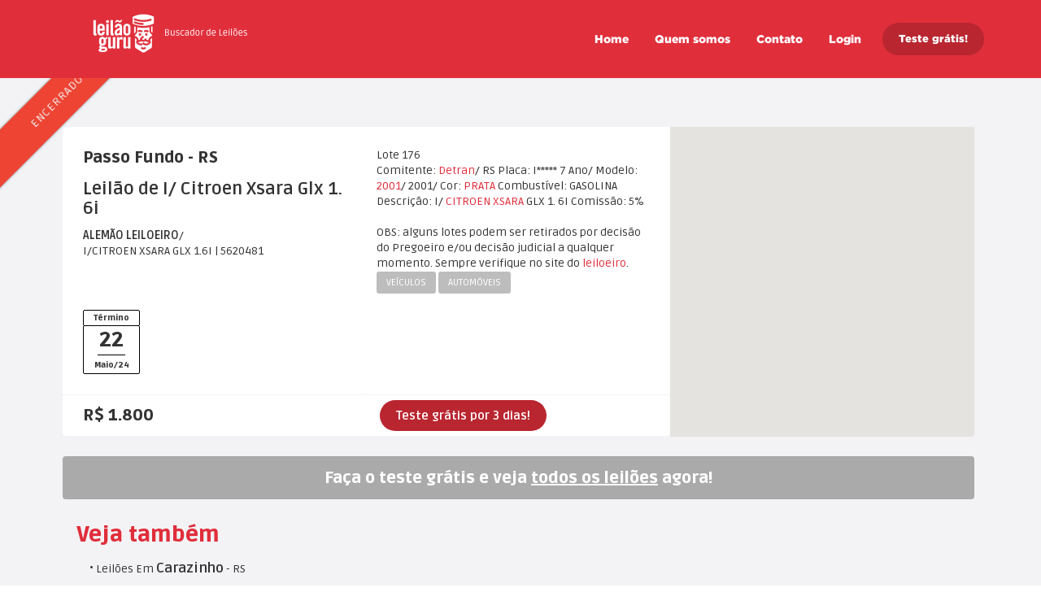

--- FILE ---
content_type: text/html; Charset=ISO-8859-1;charset=iso-8859-1
request_url: https://www.leilaoguru.com.br/leilao.php?veja=i+citroen+xsara+glx+1+6i&leilao=y1Jp3
body_size: 21285
content:
<!DOCTYPE html PUBLIC "-//W3C//DTD XHTML 1.0 Transitional//EN"
    "http://www.w3.org/TR/xhtml1/DTD/xhtml1-transitional.dtd">
<html lang="pt-BR">
<head>
    <link rel="shortcut icon" type="image/x-icon" href="leilao-guru.ico">
    <link href="imagens/favicon-v4-32x32.png" rel="apple-touch-icon" />
    <link href="imagens/favicon-v4-76x76.png" rel="apple-touch-icon" sizes="76x76" />
    <link href="imagens/favicon-v4-120x120.png" rel="apple-touch-icon" sizes="120x120" />
    <link href="imagens/favicon-v4-152x152.png" rel="apple-touch-icon" sizes="152x152" />
    <link href="imagens/favicon-v4-180x180.png" rel="apple-touch-icon" sizes="180x180" />
    <link href="imagens/favicon-v4-192x192.png" rel="icon" sizes="192x192" />
    <link href="imagens/favicon-v4-128x128.png" rel="icon" sizes="128x128" />
    <link rel="icon" href="imagens/favicon-v4-32x32.png" sizes="32x32" />
    <link rel="icon" href="imagens/favicon-v4-192x192.png" sizes="192x192" />
    <link rel="apple-touch-icon-precomposed" href="imagens/favicon-v4-180x180.png" />
    <meta name="msapplication-TileImage" content="imagens/favicon-v4-270x270.png" />
    <meta name="theme-color" content="#e63a47">

    <link rel="canonical" href="https://www.leilaoguru.com.br/leilao.php?veja=&leilao=y1Jp3" />
    <script type="text/javascript" src="js/sha1.js"></script>
    <script type="text/javascript" src="js/login.js"></script>
    <title>Leilão Guru: I/ Citroen Xsara Glx 1. 6i</title>
    <meta name="description" content="Leilão Guru: I/ Citroen Xsara Glx 1. 6i">
    <meta http-equiv=Content-Type content="text/html; charset=iso-8859-1">

<link rel="stylesheet" type="text/css" href="css/bootstrap.min.css">
<link type="text/css" rel="stylesheet" href="css/bootstrap_guru_home_0004.css"  media="screen,projection"/>

<link rel="stylesheet" type="text/css" href="css/font-awesome.min.css">
<link rel="stylesheet" type="text/css" href="css/slick.css">
<link rel="stylesheet" type="text/css" href="css/style0001.css">
<link href="https://fonts.googleapis.com/css?family=Ruda:400,700,900" rel="stylesheet"> 

    <script src="js/cpf_cnpj.js" type="text/javascript"></script>

    <script type="text/javascript" src="js/dynamic-font-resize.js"></script>
    <meta name="viewport" content="width=device-width, initial-scale=1,maximum-scale=1, user-scalable=no">

    <!-- jQuery (necessary for Bootstrap's JavaScript plugins) -->
    <script type="text/javascript" src="js/jquery-1.12.0.min.js"></script>
    <!-- Include all compiled plugins (below), or include individual files as needed -->
<!--    <script src="js/bootstrap4.min.js"></script> -->
    <script type="text/javascript" src="js/jquery-ui.min.js"></script>
    <script src="js/bootstrap.min.js"></script>
    <!-- Global site tag (gtag.js) - Google Analytics -->
<script async src="https://www.googletagmanager.com/gtag/js?id=UA-139745443-1"></script>
<script>
  window.dataLayer = window.dataLayer || [];
  function gtag(){dataLayer.push(arguments);}
  gtag('js', new Date());

  gtag('config', 'UA-139745443-1');
</script>



</head>




<div id="login_body" style="display:none;">
    <div id="mini-header" class="container-fluid signin">
        <div class="row" style="background-color: #e02e3b;">
            <!-- <a href="home.php"> -->
            <a href="https://www.leilaoguru.com.br/">
                <div class="col-xs-6 col-sm-5 logo-holder" style="height: 0; background-color: #e02e3b;">
                    <img class="logo login_logo" src="imagens/home/logo3.png" alt="Leilão Guru" style="cursor: pointer; width: 95px; height: 67px;">
                </div>
            </a>
            <div class="col-xs-6 col-sm-7 menu-holder">
                <ul class="main-links">
                    <li><a class="normal-link cadastro_mostra" href="#" >Não tem conta?</a></li>
                    <li><a class="sign-button cadastro_mostra" href="#" >Teste grátis!</i></a></li>
                </ul>
            </div>
        </div>
    </div>
    <div id="form-section_login" class="container-fluid signin">
        <div class="row">
            <div class="col-sm-5 form-holder">
                <div class="signin-signup-form">
                    <div class="form-title" style="color: #fff;font-family: 'Gotham', sans-serif; font-size: 25px;/*margin-bottom: 0px;*/">Usuários registrados</div>
                    <form name="login" action="login.php" method="post" onsubmit="javascript:doLogin(this);">
                        <div class="form-text">
                            <input type="text" name="user" id="user" placeholder="CNPJ, CPF ou E-mail" style="box-shadow: 0 6px 12px 0 #992029;"  >
                        </div>
                        <div class="form-text">
                            <input type="password" name="pass_field" id="pass_field" placeholder="Senha" style="box-shadow: 0 6px 12px 0 #992029;">
                        </div>
<input type="hidden" name="destino" value="" >
<input type="hidden" name="pass" value="" >
<input type="hidden" name="salt" value="00f83aa113af21c0823d89532ffc2c03f1895bff" >
<input type="hidden" name="key" value="04e131a04520f34e7994c06eeacc758aab9f2d8c" >
<input id="remember" name="remember" value="on" type="hidden">

                        <div class="form-text text-holder esqueceusenha" ><a href="esqueci.php">Esqueceu a senha?</a></div>
                        <div class="form-button">
                            <button name="subform" id="submit" type="submit" class="btn btn-default" style="box-shadow: 0 6px 12px 0 #992029;">Entrar</i></button>
                        </div>
                    </form><div style="clear:both;"></div>
                </div>
            </div>
            <div class="col-sm-7 info-slider-holder">
                    <div class="img-text-slider_login">
                        <div>
                            <img src="imagens/home/oportunidades2.png" alt="">
                            <div style="font-size: 23px; color: #565a5b; margin-bottom: 2px; position: relative; font-family: Gotham; margin-top: 25px; padding-right: 30px; padding-left: 30px;">Anote nos lotes</div>
                            <pstyle="font-size: 15px; color: #565a5b; position: relative; font-family: 'Ruda', sans-serif; padding-right: 30px; padding-left: 30px;">Faça anotações e organize as informações dos seus lotes salvos.</p>
                        </div>
                        <div>
                            <img src="imagens/home/oportunidades1.png" alt="">
                            <div style="font-size: 23px; color: #565a5b; margin-bottom: 2px; position: relative; font-family: Gotham; margin-top: 25px; padding-right: 30px; padding-left: 30px;">Não perca o lance</div>
                            <p style="font-size: 15px; color: #565a5b; position: relative; font-family: 'Ruda', sans-serif; padding-right: 30px; padding-left: 30px;">Salve seus leilões e visualize na agenda.</p>
                        </div>
                        <div>
                            <img src="imagens/home/oportunidades3.png" alt="">
                            <div style="font-size: 23px; color: #565a5b; margin-bottom: 2px; position: relative; font-family: Gotham; margin-top: 25px; padding-right: 30px; padding-left: 30px;">Defina orçamentos</div>
                            <pstyle="font-size: 15px; color: #565a5b; position: relative; font-family: 'Ruda', sans-serif; padding-right: 30px; padding-left: 30px;">Não estoure seu orçamento, sabendo a situação dos lotes de seu interesse.</p>
                        </div>
                    </div>
            </div>
        </div>
    </div>
</div>



<div id="cadastro_body" style="display:none;">
    <div id="mini-header" class="container-fluid signup">
        <div class="row" style="background-color: #e02e3b;">
				<!-- <a href="home.php"> -->
				<a href="https://www.leilaoguru.com.br/">
                <div class="col-xs-6 col-sm-5 logo-holder" style="height: 0; background-color: #e02e3b;">
                    <img class="logo login_logo" src="imagens/home/logo3.png" alt="Leilão Guru" style="cursor: pointer; width: 95px; height: 67px;">
                </div>
            </a>
            <div class="col-xs-6 col-sm-7 menu-holder">
                <ul class="main-links">
                    <li><a class="normal-link login_mostra" href="#" >Já tem conta?</a></li>
                    <li><a class="sign-button login_mostra" href="#" >Acesse</i></a></li>
                </ul>
            </div>
        </div>
    </div>
    
    <div id="form-section" class="container-fluid signup">
        <div class="row">
            <div class="col-sm-5 form-holder" style="background-color: #e02e3b;">
                <div class="signin-signup-form" id="menu_cadastro">
                                        <div class="form-title" style="color: #fff;font-family: 'Gotham', sans-serif; font-size: 25px;margin-bottom: 0px;">Teste grátis por 3 dias</div>
<div class="form-title" style="color: #fff; font-family: 'Ruda', sans-serif;">Após o período de cortesia, nada será cobrado.</div>
                                        <form name="register" action="register.php" method="post" onsubmit="javascript:doRegister(this);" >
                        <div class="row">
                            <div class="col-md-6 form-text">
                                <input type="text" name="contato"  id="campo_reg_nome" placeholder="Nome" style="box-shadow: 0 6px 12px 0 #992029;">
                            </div>
                            <div class="col-md-6 form-text">
                                <input type="text" name="contato_sobrenome" id="campo_reg_sobrenome" placeholder="Sobrenome" style="box-shadow: 0 6px 12px 0 #992029;" >
                            </div>
                        </div>
                        <div class="form-text">
                            <input type="text" name="email" id="campo_reg_email" placeholder="E-mail" style="box-shadow: 0 6px 12px 0 #992029;" >
                        </div>
                        <div class="form-text">
                            <input type="text" name="fone" id="campo_reg_fone" placeholder="Telefone com código de área" style="box-shadow: 0 6px 12px 0 #992029;" >
                        </div>
                        <div class="form-text">
                            <input type="text" name="user" id="campo_reg_cnpj" placeholder="CNPJ ou CPF" style="box-shadow: 0 6px 12px 0 #992029;" >
                        </div>
                        <div class="form-text">
                            <input type="password" name="pass_field_1" id="campo_reg_0senha" placeholder="Senha" style="box-shadow: 0 6px 12px 0 #992029;" >
                        </div>
                        <div class="form-text">
                            <input type="password" name="pass_field_2" id="campo_reg_0senha2" placeholder="Confirme a Senha" style="box-shadow: 0 6px 12px 0 #992029;display: none" >
                        </div>
                        <div class="form-text text-holder">
                            <input type="radio" name="concordancia" class="hno-radiobtn" id="rad1"><label for="rad1" style="
    color: #fff;
">Concordo com os <a href="#" id="mostra_contrato" style="cursor: pointer; color: #fff; font-weight: 900;" >termos e condições de uso</a>.</label>
                        </div>


                        <input type="hidden" name="ip" value="18.117.128.34">
                        <input type="hidden" name="salt" value="00f83aa113af21c0823d89532ffc2c03f1895bff" >
                        <input type="hidden" name="key" value="04e131a04520f34e7994c06eeacc758aab9f2d8c">
                        <input type="hidden" name="afiliado" value="">
                        <input type="hidden" name="ad" value="">
                        <input type="hidden" name="siteorigem" value="">
                        <input type="hidden" name="dominioorigem" value="">
						<input type="hidden" name="pass1" value="" >
						<input type="hidden" name="pass2" value="" >
                        <input type="hidden" name="publicidade" value="nao">
                        <input type="hidden" name="navegador" value="Chrome">
                        <input type="hidden" name="plataforma" value="Apple">

                        <div class="form-button">
                            <button type="submit" name="subform" id="menu_cadastro_campo_botao_txt" class="btn btn-default" style="box-shadow: 0 6px 12px 0 #992029;">Teste Grátis!</i></button>
                        </div>
                    </form>
                </div>
            </div>
            
                        <div class="col-sm-7" style="padding-top: 80px;">
                <div id="area_slider" class="info-slider-holder">
                    <div class="img-text-slider">
                        <div>
                            <img src="imagens/home/filtreresultados1.png" alt="">
                            <div style="font-size: 23px; color: #565a5b; margin-bottom: 2px; position: relative; font-family: Gotham; margin-top: 25px; padding-right: 30px; padding-left: 30px;">Raio de Busca</div>
                            <p style="font-size: 15px; color: #565a5b; position: relative; font-family: 'Ruda', sans-serif; padding-right: 30px; padding-left: 30px;">Determine a área de sua pesquisa.</p>
                        </div>
                        <div>
                            <img src="imagens/home/filtreresultados2.png" alt="">
                            <div style="font-size: 23px; color: #565a5b; margin-bottom: 2px; position: relative; font-family: Gotham; margin-top: 25px; padding-right: 30px; padding-left: 30px;">Calendário</div>
                            <pstyle="font-size: 15px; color: #565a5b; position: relative; font-family: 'Ruda', sans-serif; padding-right: 30px; padding-left: 30px;">Faça busca por data e seja o primeiro a ver um lote.</p>
                        </div>
                        <div>
                            <img src="imagens/home/filtreresultados3.png" alt="">
                            <div style="font-size: 23px; color: #565a5b; margin-bottom: 2px; position: relative; font-family: Gotham; margin-top: 25px; padding-right: 30px; padding-left: 30px;">Orçamento</div>
                            <pstyle="font-size: 15px; color: #565a5b; position: relative; font-family: 'Ruda', sans-serif; padding-right: 30px; padding-left: 30px;">Encontre bens leiloados de acordo com seu orçamento.</p>
                        </div>
                        <div>
                            <img src="imagens/home/filtreresultados4.png" alt="">
                            <div style="font-size: 23px; color: #565a5b; margin-bottom: 2px; position: relative; font-family: Gotham; margin-top: 25px; padding-right: 30px; padding-left: 30px;">Automação</div>
                            <pstyle="font-size: 15px; color: #565a5b; position: relative; font-family: 'Ruda', sans-serif; padding-right: 30px; padding-left: 30px;">Automatize sua pesquisa e receba novos leilões em seu navegador ou e-mail.</p>
                        </div>
                    </div>
                </div>
                <div id="area_contrato0" style="display: none;margin-right: 50px;margin-left: 50px;">
                    <textarea readonly rows="30" id="area_contrato" style="
     width: 100%;
     -webkit-box-sizing: border-box; /* Safari/Chrome, other WebKit */
     -moz-box-sizing: border-box;    /* Firefox, other Gecko */
     box-sizing: border-box;         /* Opera/IE 8+ */
     box-sizing: border-box;
     border-radius: 20px;
     margin-top: -80px;
     /*padding: 50px;*/
     height: 642px;
     /* border-width: 0; */
     /*border-width: 50px 20px 50px 50px;*/
     border-width: 0 20px 0 0;
     padding: 50px 30px 50px 50px;
     border-color: #fff;
     ">TERMOS E CONDIÇÕES DE USO DO LEILÃO GURU 

I - ADESÃO

	O USUÁRIO CONCORDA E CONFIRMA SUA ADESÃO INTEGRAL AOS TERMOS E CONDIÇÕES DE USO DESCRITAS ABAIXO. PORTANTO, LEIA CUIDADOSAMENTE ESTES TERMOS DE USO ANTES DE UTILIZAR ESTE WEBSITE. 

	AO FAZER SEU CADASTRO PARA ACESSAR OU UTILIZAR A ÁREA LOGADA DESTE WEBSITE, ATRAVÉS DE QUALQUER COMPUTADOR, CELULAR, TABLET, CONSOLE OU OUTRO DISPOSITIVO (DENOMINADOS COLETIVAMENTE, "DISPOSITIVO"), VOCÊ SERÁ CONVIDADO A CONFIRMAR QUE LEU, COMPREENDEU E CONCORDOU EM ESTAR SUJEITO A ESTES TERMOS DE USO E A QUAISQUER OUTRAS LEIS APLICÁVEIS, BEM COMO ÀS DEMAIS POLÍTICAS DE RELACIONAMENTO DISPOSTOS NO PRESENTE, SEJA VOCÊ UM USUÁRIO PERMANENTE OU TEMPORÁRIO DO "LEILÃO GURU". PARA PROSSEGUIR, VOCÊ DEVERÁ CONFIRMAR SUA ACEITAÇÃO CONCORDANDO COM ESSES TERMOS E CONDIÇÕES.

	O "LEILÃO GURU" INFORMA QUE PODERÁ ALTERAR ESTES TERMOS DE USO EM VIGOR A QUALQUER MOMENTO SEM AVISO PRÉVIO, MEDIANTE A SUA PUBLICAÇÃO NO WEBSITE, ASSIM O USO CONTÍNUO DESTE WEBSITE E DOS SERVIÇOS POR ELE PRESTADOS SERÁ CONSIDERADO COMO ACEITO EM RELAÇÃO AOS TERMOS DE USO REVISADOS. SE VOCÊ NÃO CONCORDA COM ESTES TERMOS DE USO, NÃO UTILIZE ESTE WEBSITE.

	PARA UMA UTILIZAÇÃO PLENA E SATISFATÓRIA DO WEBSITE INFORMAMOS QUE É PRECISO QUE VOCÊ SIGA AS POLÍTICAS DE USO CORRETAMENTE. PORTANTO NÃO FAÇA USO INDEVIDO, NEM INTERFIRA DE FORMA ALGUMA NOS SERVIÇOS, OU TENTE ACESSÁ-LOS DE UM MÉTODO DIFERENTE DA QUE É FORNECIDA. 

	OS SERVIÇOS DEVERÃO SER UTILIZADOS DE ACORDO A LEGISLAÇÃO BRASILEIRA, BEM COMO NO MELHOR ESPÍRITO DE BOM SENSO E DOS BONS COSTUMES.

	O WEBSITE "LEILÃO GURU", COM ENDEREÇO ELETRÔNICO EM: WWW.LEILAOGURU.COM.BR PERTENCE À EMPRESA GURU SERVIÇOS DE TECNOLOGIA DA INFORMAÇÃO LTDA, UMA SOCIEDADE EMPRESÁRIA LIMITADA, INSCRITA NO CNPJ 28.542.382/0001-02, PRESTADORA DE SERVIÇOS DE DESENVOLVIMENTO E SUPORTE EM PROGRAMAS E SERVIÇOS DE TECNOLOGIA DA INFORMAÇÃO. OS DIREITOS SOBRE O WEBSITE "LEILÃO GURU" PERTENCEM INTEGRALMENTE À REFERIDA EMPRESA, COM DESTAQUE À SUA MARCA, DOMÍNIO VIRTUAL E DIREITOS AUTORAIS. 

	O WEBSITE "LEILÃO GURU" TEM POR OBJETIVO A PRESTAÇÃO DE SERVIÇOS DE MANUTENÇÃO DE BANCO DE DADOS DE LEILÕES DE BENS E PRODUTOS, ATRAVÉS DE SISTEMA DE TECNOLOGIA DA INFORMAÇÃO. 
	
	O USUÁRIO/ASSINANTE DOS SERVIÇOS FICA CIENTE QUE O "LEILÃO GURU" NÃO POSSUI QUALQUER ENVOLVIMENTO COM / E NÃO É AGENTE, INTERMEDIÁRIO, AGENCIADOR, REVENDEDOR, OU QUALQUER OUTRO TIPO DE FIGURA QUE POSSA VIR A EXISTIR NAS RELAÇÕES DE COMPRA E VENDA DE BENS ENTRE LEILOEIROS, ARREMATANTES, OU TERCEIROS, OU QUAISQUER OUTRAS RELAÇÕES QUE POSSAM SER CRIADAS, SENDO PORTANTO ISENTO DE QUALQUER RESPONSABILIDADE OU OBRIGAÇÕES E/OU EFEITOS DELAS DECORRENTES.

	O "LEILÃO GURU" É UM BUSCADOR DE INFORMAÇÕES CONTIDAS EM LOCAL DE ACESSO AO PÚBLICO, EM GERAL DISPOSTAS EM CANAIS DA IMPRENSA ESTATAL, PARTICULAR, IMPRESSA E/OU VIRTUAL, COMO EM SÍTIOS VIRTUAIS DE LEILOEIROS E/OU OUTROS QUE POSSUAM CONTEÚDO RELATIVO A LEILÕES DE BENS E DIREITOS. 

	O "LEILÃO GURU" OFERECE AOS USUÁRIOS/ASSINANTES CADASTRADOS UM SISTEMA DE BUSCA E REUNIÃO PADRONIZADA DE INFORMAÇÕES PÚBLICAS DE DIVERSOS LEILÕES.

	O ASSINANTE/USUÁRIO FICA CIENTE E CONCORDA QUE O "LEILÃO GURU" APENAS REPLICA AS INFORMAÇÕES CONTIDAS NOS CANAIS (PÚBLICOS)/ FONTES DE MANEIRA RESUMIDA, SEM EFETUAR QUALQUER ALTERAÇÃO EM SEU CONTEÚDO, TENDO COMO OBJETIVO FACILITAR A LOCALIZAÇÃO DE LEILÕES ATRAVÉS DE FILTRO ESPECIAIS CRIADOS PARA ESTE FIM.

	O ASSINANTE/USUÁRIO DO WEBSITE "LEILÃO GURU" FICA CIENTE E CONCORDA QUE A EMPRESA PRESTADORA DE SERVIÇOS GURU SERVIÇOS DE TECNOLOGIA DA INFORMAÇÃO LTDA, CPNJ 28.542.382/0001-02, NÃO SE RESPONSABILIZA PELA OMISSÃO E/OU FALHA EM INFORMAÇÕES PRESTADAS PELOS CANAIS FONTES DE PESQUISA, HAJA VISTA QUE APENAS ORGANIZA E REPLICA TAIS INFORMAÇÕES EM SUA PLATAFORMA, QUE TEM COMO OBJETIVO EXCLUSIVAMENTE SIMPLIFICAR, GERAR COMODIDADE E OTIMIZAR O TEMPO DE PESQUISA DOS USUÁRIOS.

	O ASSINANTE PODERÁ RECEBER INFORMAÇÕES E OFERTAS DO "LEILÃO GURU" E/ OU DE PARCEIROS, BEM COMO CANCELAR ESTA OPÇÃO A QUALQUER MOMENTO, MEDIANTE OPÇÃO FORMALIZADA EM SEUS DADOS CADASTRAIS E/ OU NO CORPO DOS E-MAILS ENVIADOS, NA OPÇÃO PARA CANCELAR ESTE RECEBIMENTO.




II - RESPONSABILIDADES DO LEILÃO GURU

	EM RAZÃO DO DISPOSTO NO CAPÍTULO ANTERIOR, O USUÁRIO/ASSINANTE FICA CIENTE, CONCORDA E CONFIRMA QUE O "LEILÃO GURU" E/OU SEUS PROPRIETÁRIOS NÃO SÃO RESPONSÁVEIS EM HIPÓTESE ALGUMA:

- POR QUAISQUER DIREITOS OU OBRIGAÇÕES ORIUNDOS DA ARREMATAÇÃO OU NÃO ARREMATAÇÃO DE BENS EM QUAISQUER DOS LEILÕES LOCALIZADOS PELO SISTEMA;
- POR QUAISQUER DIREITOS OU OBRIGAÇÕES ORIUNDOS DE FALHA OU OMISSÃO EM INFORMAÇÕES PRESTADAS PELOS CANAIS FONTES SOB QUALQUER FORMA;
- PELA QUALIDADE OU QUANTIDADE DAS INFORMAÇÕES PRESTADAS PELOS CANAIS FONTES, REPLICADOS PELO SISTEMA;
- PELA PRECISÃO OU VERACIDADE DAS INFORMAÇÕES PRESTADAS PELOS CANAIS FONTES, REPLICADOS PELO SISTEMA;
- POR QUAISQUER ERROS DE AVALIAÇÃO, PRÓPRIO, OU REALIZADO POR TERCEIROS QUANTO A BENS E/OU PRODUTOS EM LEILÃO;
- POR QUAISQUER PREJUÍZOS PATRIMONIAIS OU MORAIS SOFRIDOS PELOS USUÁRIOS EM VIRTUDE DE ARREMATAÇÃO OU NÃO DE BENS EM LEILÃO.



III - DO CADASTRO E DO USO RESPONSÁVEL 

	O USUÁRIO/ASSINANTE ACEITA E CONCORDA QUE A UTILIZAÇÃO DO SISTEMA DEVE SER FEITA DE BOA-FÉ, SEM UTILIZÁ-LO COMO FORMA DE OBTER RESULTADOS IMORAIS E ILEGAIS. DESSA FORMA CONCORDA: 

- EM EFETUAR SEU CADASTRO, INFORMANDO DADOS VERDADEIROS DE NOME, TELEFONE, E-MAIL E NÚMERO DE CPF OU CNPJ, CONFORME O CASO;

- NÃO PROMOVER A QUALQUER TÍTULO O COMPARTILHAMENTO DE INFORMAÇÃO OBTIDO PELO SISTEMA DE FORMA A PROMOVER OU INCITAR POSICIONAMENTOS DE CUNHO VIOLENTO, PRECONCEITUOSO, DIFAMATÓRIO, OBSCENOS E/ OU RACISTAS;

- NÃO PROMOVER A QUALQUER TÍTULO A UTILIZAÇÃO DE INFORMAÇÃO OBTIDA NO SISTEMA COM INTUITO DE FRAUDAR, DISSIMULAR, OU COMPROMETER O DIREITO DE TERCEIROS; 

- EM NÃO AGIR COM O OBJETIVO DE FRAUDAR, DIFICULTAR OU COMPROMETER O BOM FUNCIONAMENTO DO SISTEMA.

	O "LEILÃO GURU" SE RESERVA NO DIREITO DE UTILIZAR TODOS OS MEIOS VÁLIDOS E POSSÍVEIS PARA IDENTIFICAR SEUS USUÁRIOS, BEM COMO DE SOLICITAR DADOS ADICIONAIS E DOCUMENTOS QUE ESTIME SEREM PERTINENTES A FIM DE CONFERIR OS DADOS PESSOAIS INFORMADOS.

	É EXCLUSIVA RESPONSABILIDADE DOS USUÁRIOS FORNECER, ATUALIZAR E GARANTIR A VERACIDADE DOS DADOS CADASTRAIS, NÃO CABENDO AO "LEILÃO GURU" QUALQUER TIPO DE RESPONSABILIDADE CIVIL E CRIMINAL RESULTANTE DE DADOS FALSOS, INCORRETOS OU INCOMPLETOS FORNECIDOS PELOS  USUÁRIOS.

	CASO O "LEILÃO GURU" CONSIDERE UM CADASTRO, OU AS INFORMAÇÕES NELE CONTIDAS, SUSPEITO DE CONTER DADOS ERRÔNEOS OU INVERÍDICOS, RESERVA NO DIREITO DE SUSPENDER, TEMPORÁRIA OU DEFINITIVAMENTE O USUÁRIO RESPONSÁVEL PELO CADASTRAMENTO, SEM PREJUÍZO DE OUTRAS MEDIDAS QUE ENTENDA NECESSÁRIAS E OPORTUNAS. NO CASO DE APLICAÇÃO DE QUAISQUER DESTAS SANÇÕES, NÃO ASSISTIRÁ AOS USUÁRIOS DIREITO A QUALQUER TIPO DE INDENIZAÇÃO OU RESSARCIMENTO POR PERDAS E DANOS, LUCROS, CESSANTES OU DANOS MORAIS.

	O "LEILÃO GURU" SE RESERVA NO DIREITO DE, UNILATERALMENTE E SEM PRÉVIO AVISO, RECUSAR QUALQUER SOLICITAÇÃO DE CADASTRO E DE CANCELAR UM CADASTRO PREVIAMENTE ACEITO.



IV - DO TESTE GRATUITO 
 
	POR PERÍODO DETERMINADO SEGUNDO CRITÉRIO DA EQUIPE DO "LEILÃO GURU", PODERÁ SER OFERECIDO AOS USUÁRIOS QUE TENHAM INTERESSE EM CONHECER O SISTEMA, ACESSO GRÁTIS TEMPORÁRIO A TITULO DE CORTESIA.

	ENTENDE-SE POR USUÁRIO A PESSOA FÍSICA MAIOR DE IDADE, OU JURÍDICA QUE PRETENDA USUFRUIR DE PERÍODO DE TESTE GRATUITO. 

	APÓS A ACEITAÇÃO DOS TERMOS E CONDIÇÕES DE USO, BEM COMO O CADASTRO NO TESTE GRATUITO, O USUÁRIO DISPORÁ DE PRAZO DE 07 (SETE) DIAS PARA CONTESTAR AS INFORMAÇÕES DESTE. 

	DURANTE OU APÓS A EXPIRAÇÃO DO PERÍODO DE TESTE, O USUÁRIO PODERÁ DECIDIR SE PRETENDE ASSINAR OS SERVIÇOS. SE OPTAR PELA ASSINATURA, DEVERÁ FAZÊ-LO OPTANDO POR UMAS FORMAS DE INVESTIMENTO DISPONÍVEIS NO SITE, FICANDO NESTE CASO CIENTE DE QUE ADESÃO AO CONTRATO SERÁ CONSIDERADA EFETIVADA PELO PERÍODO CONTRATADO, PASSANDO A SER DENOMINADO ASSINANTE.
 
	A CONCESSÃO DE PERÍODO DE GRATUIDADE AO USUÁRIO/ASSINANTE É CORTESIA DO "LEILÃO GURU", PODENDO ESTE CESSAR OU ALTERAR ESTE BENEFÍCIO A QUALQUER MOMENTO. 
 
	A QUALQUER MOMENTO, O "LEILÃO GURU" PODERÁ ENTRAR EM CONTATO COM O ASSINANTE PARA CONFIRMAÇÃO DOS DADOS CADASTRAIS.

	HAVENDO DIVERGÊNCIA(S) E/ OU IRREGULARIDADE(S) NOS DADOS CADASTRAIS, BEM COMO CONSTATAÇÃO DE QUALQUER USO ABUSIVO, PODERÁ O "LEILÃO GURU" BLOQUEAR, SUSPENDER TEMPORÁRIO OU DEFINITIVAMENTE O ACESSO DO ASSINANTE AO SITE.

	AO FIM DO TESTE GRATUITO O ASSINANTE TEM TOTAL LIBERDADE EM DESISTIR DA ASSINATURA SEM MAIORES FORMALIDADES, BASTANDO NÃO DAR PROSSEGUIMENTO A ASSINATURA (OPÇÕES DE INVESTIMENTO DISPONÍVEIS).



V - DA ASSINATURA DOS SERVIÇOS
 
	PARA A CONVERSÃO DO TESTE GRATUITO EM ASSINATURA, BASTA QUE O ASSINANTE OPTE POR QUALQUER OPÇÃO DE PLANO E/ OU PAGAMENTO DISPONÍVEL NO SITE.

	PARA FORMALIZAR A ASSINATURA AO SERVIÇO, O ASSINANTE DEVERÁ OPTAR POR UMA DAS FORMAS DE PAGAMENTO. 

	HAVENDO CANCELAMENTO OU FIM DO PRAZO DA ASSINATURA, O ACESSO AO CONTEÚDO SERÁ BLOQUEADO OU LIMITADO, ATÉ QUE O ASSINANTE OPTE POR UMA NOVA ASSINATURA.

	O INÍCIO DA VIGÊNCIA DA ASSINATURA SERÁ CONSIDERADO EFETIVADO SOMENTE APÓS A COMPENSAÇÃO DOS VALORES CONTRATADOS, OU ANÁLISE DE RISCO DO PAGAMENTO, QUANDO FOR O CASO.

	O "LEILÃO GURU" PODERÁ CONCEDER, SOB FORMA DE CORTESIA, ANTECIPAÇÃO DA VIGÊNCIA DA ASSINATURA, SEM PREJUÍZO A QUALQUER CLÁUSULA DESTE CONTRATO.

	É DE INTEIRA RESPONSABILIDADE DO ASSINANTE O FORNECIMENTO DE DADOS CADASTRAIS CORRETOS, BEM COMO A SEGURANÇA DE SUA SENHA PESSOAL PARA ACESSO AO SITE. O "LEILÃO GURU" NÃO SE RESPONSABILIZA POR QUAISQUER PREJUÍZOS ORIUNDOS DA MÁ GUARDA DA SENHA NEM DE SUA UTILIZAÇÃO POR TERCEIROS.

	O ASSINANTE SE RESPONSABILIZA PELA VERACIDADE DAS INFORMAÇÕES, INCLUSIVE DE CORRETO ENDEREÇO DE E-MAIL. QUALQUER INFORMAÇÃO RELEVANTE SERÁ COMUNICADA POR E-MAIL, E CABE AO ASSINANTE CERTIFICAR-SE DO RECEBIMENTO DOS E-MAILS DO "LEILÃO GURU". 

	O "LEILÃO GURU" NÃO SE RESPONSABILIZA POR QUAISQUER PREJUÍZOS ORIUNDOS DE FALHAS NA COMUNICAÇÃO POR E-MAIL COM O ASSINANTE.

	

VI - DAS OBRIGAÇÕES E RESPONSABILIDADES DO ASSINANTE 
 
	PARA A UTILIZAÇÃO DA ASSINATURA OU TESTE GRATUITO, O ASSINANTE DEVERÁ POSSUIR OS MEIOS NECESSÁRIOS TAIS COMO COMPUTADOR COM SERVIÇO DE ACESSO BANDA LARGA À INTERNET E EQUIPAMENTO QUE PERMITA A INTERFACE COM A REDE ETHERNET (PLACA OU CARD) E SOFTWARES ATUALIZADOS. O ASSINANTE É O ÚNICO RESPONSÁVEL PELA OBTENÇÃO, MANUTENÇÃO E CUSTEIO DESTE EQUIPAMENTO, BEM COMO DA ATUALIZAÇÃO DOS SOFTWARES INSTALADOS. O ASSINANTE SERÁ O ÚNICO RESPONSÁVEL POR EVENTUAIS DANOS QUE VENHA A SOFRER SEU EQUIPAMENTO EM DECORRÊNCIA DO MAU USO DE QUALQUER HARDWARE, SOFTWARE OU CONEXÕES. 

	CABE SOMENTE AO ASSINANTE A PRESERVAÇÃO E USO CORRETOS DE SUA SENHA DE ACESSO. O USO DA SENHA DE ACESSO PELO ASSINANTE É DE SUA EXCLUSIVA RESPONSABILIDADE, NÃO CABENDO AO PROVEDOR DO SISTEMA OU "LEILÃO GURU" A RESPONSABILIDADE POR EVENTUAIS DANOS DECORRENTES DE SEU USO INDEVIDO, AINDA QUE POR TERCEIROS. 

	EM CASO DE PERDA DA SENHA OU A QUEBRA DO SEU SIGILO ACONSELHAMOS SEJA COMUNICADO IMEDIATAMENTE AO "LEILÃO GURU", PARA IMEDIATO BLOQUEIO DE ACESSO, LEMBRANDO QUE OS PREJUÍZOS DA DEMORA SÃO DE INTEGRAL RESPONSABILIDADE DO ASSINANTE.

	TODA E QUALQUER TENTATIVA DE PREJUDICAR OU CAUSAR DANO À ESTRUTURA DE TECNOLOGIA DA INFORMAÇÃO DO "LEILÃO GURU" OU SEUS PARCEIROS SUJEITARÁ O ASSINANTE À COBRANÇA DE PERDAS E DANOS BEM COMO COMUNICAÇÃO ÀS AUTORIDADES COMPETENTES, COM FORNECIMENTO DOS DADOS COMPLETOS PARA IDENTIFICAÇÃO DO ASSINANTE.

	A UTILIZAÇÃO DO PLANO DE ASSINATURA É FEITA SOB INTEIRA RESPONSABILIDADE DO ASSINANTE. A OFERTA DO PLANO DE ASSINATURA DEPENDE DA FUNCIONALIDADE DE VÁRIOS FATORES, COMO A DISPONIBILIDADE DE ACESSO À INTERNET (ACESSO BANDA LARGA), INTERAÇÃO DE SERVIDORES E SERVIÇOS DE TELECOMUNICAÇÕES DE TERCEIROS, A ADEQUAÇÃO DOS EQUIPAMENTOS DO CONTRATANTE E DO DESTINATÁRIO DA MENSAGEM ETC, O QUE NÃO PERMITE AO "LEILÃO GURU" GARANTIR QUE OS PRODUTOS E CONTEÚDOS OBJETO DESTE CONTRATO FUNCIONARÃO CORRETAMENTE E SEM QUAISQUER INTERRUPÇÕES.

	O USUÁRIO/ASSINANTE FICA CIENTE E CONCORDA QUE PODERÁ UTILIZAR O CONTEÚDO SOMENTE PARA O SEU PRÓPRIO USO. CONCORDA TAMBÉM EM NÃO ALTERAR, COPIAR, TRADUZIR, DIFUNDIR, APRESENTAR, EXIBIR, DISTRIBUIR, AJUSTAR, REPRODUZIR, REPUBLICAR, BAIXAR, PUBLICAR, TRANSMITIR OU VENDER NENHUMA PROPRIEDADE INTELECTUAL OU RELATIVA AO CONTEÚDO PRESENTE NA WEBSITE. CONCORDA AINDA EM NÃO UTILIZAR NENHUMA MINERAÇÃO DE DADOS, ROBÔS, RASPAGENS DE DADOS OU MÉTODOS SIMILARES DE COLETA DE DADOS. NADA NESTES TERMOS DE USO DEVE SER INTERPRETADO COMO A CONCESSÃO DE QUALQUER LICENÇA DE PROPRIEDADE INTELECTUAL AO USUÁRIO/ASSINANTE OU A TERCEIROS.



VII - DOS SERVIÇOS PRESTADOS
 
	O "LEILÃO GURU" EXECUTARÁ OS MELHORES ESFORÇOS PARA ASSEGURAR QUE O ASSINANTE USUFRUA DE UM SERVIÇO DE EXCELENTE QUALIDADE, DE FORMA QUE COMPROMETE-SE PELA DISPONIBILIZAÇÃO DO CONTEÚDO AO ASSINANTE DURANTE A VIGÊNCIA DA ASSINATURA, SALVO EM CASOS DE INTERRUPÇÃO PARA MANUTENÇÃO DO SISTEMA E OUTROS EVENTOS FORTUITOS QUE IMPEÇAM DISPONIBILIZAÇÃO DO CONTEÚDO AO ASSINANTE, ABORDADO EM DIVERSOS OUTROS PONTOS DESTES TERMOS DE USO.



VIII - DA IMPOSSIBILIDADE DA PRESTAÇÃO DO SERVIÇO

	O ASSINANTE FICA DESDE JÁ CIENTE E CONCORDA QUE TENDO EM VISTA A IMPOSSIBILIDADE DE FUNCIONAMENTO INTEGRAL E ININTERRUPTO DE QUALQUER SISTEMA DE TELECOMUNICAÇÃO OU DE INFORMÁTICA DURANTE 365 (TREZENTOS E SESSENTA E CINCO) DIAS POR ANO, 24 (VINTE E QUATRO) HORAS POR DIA, QUE O "LEILÃO GURU" NÃO GARANTE, DE NENHUMA FORMA, O FORNECIMENTO DE PRODUTOS E CONTEÚDOS DE FORMA ININTERRUPTA.

	DA MESMA FORMA O ASSINANTE FICA CIENTE E CONCORDA QUE, O "LEILÃO GURU" COMO MERO REPLICADOR E ORGANIZADOR DE INFORMAÇÕES QUE SÃO GERADAS POR MÚLTIPLAS FONTES, NÃO GARANTE QUE AS MESMAS ESTEJAM ISENTAS DE ERROS OU OMISSÕES, SENDO NECESSÁRIO QUE O USUÁRIO/ASSINANTE SEMPRE AS VALIDE JUNTO À SUA FONTE CRIADORA, QUANDO HOUVER INTERESSE.

	A SITUAÇÃO ACIMA DESCRITA DECORRE DA DEPENDÊNCIA ESTRUTURAL DE QUALQUER SISTEMA ONLINE, AO PERFEITO FUNCIONAMENTO DA REDE MUNDIAL DE COMPUTADORES, E DAS EMPRESAS E/OU SISTEMAS E PRODUTOS QUE A INTEGRAM, BEM COMO DAS CONDIÇÕES QUE O USUÁRIO CLIENTE DEVA POSSUIR E ESTAR CIENTE PARA FAVORECER-SE DOS SERVIÇOS EM SEU POTENCIAL MÁXIMO.

	O "LEILÃO GURU" NÃO SE RESPONSABILIZA POR QUAISQUER PERDAS OU DANOS CAUSADOS AO ASSINANTE EM CASO DE INTERRUPÇÃO OU FALHA NA PRESTAÇÃO DO SERVIÇO CAUSADOS PELOS MOTIVOS ACIMA.

	O "LEILÃO GURU" NÃO GARANTE QUE O FUNCIONAMENTO DAS REDES DE TELECOMUNICAÇÕES, TANTO COM RELAÇÃO À CONEXÃO, À INTERNET, COMO COM RELAÇÃO AO ACESSO BANDA LARGA, SEJA ISENTO DE FALHAS E/OU INTERRUPÇÕES. O ASSINANTE ESTÁ CIENTE DE QUE A ASSINATURA PODE FICAR TEMPORARIAMENTE INDISPONÍVEL, EM ALGUMAS CIRCUNSTÂNCIAS EXCEPCIONAIS, TAIS COMO MANUTENÇÃO DE SISTEMAS E REDES. 

	O "LEILÃO GURU" NÃO OFERECE GARANTIAS DE QUALQUER NATUREZA COM RELAÇÃO À ASSINATURA, SEJAM EXPRESSAS OU IMPLÍCITAS. 

	O "LEILÃO GURU" NÃO É E NEM SERÁ RESPONSÁVEL (I) PELA IMPOSSIBILIDADE DE UTILIZAÇÃO DE QUAISQUER DOS PRODUTOS E CONTEÚDOS CONTIDOS NO PLANO DE ASSINATURA EM RAZÃO DE SUA INCOMPATIBILIDADE COM A CONFIGURAÇÃO TÉCNICA DO COMPUTADOR DO CONTRATANTE, (II) PELA REPARAÇÃO DE DANOS DE QUALQUER NATUREZA CAUSADOS PELA QUEBRA DE PRIVACIDADE OU SEGURANÇA DE DADOS DO CONTRATANTE DURANTE A CONEXÃO DE SEU COMPUTADOR À INTERNET ATRAVÉS DE TERCEIROS. 

	O "LEILÃO GURU" RESERVA-SE AO DIREITO DE, A QUALQUER TEMPO, INCLUIR NOVAS, EXCLUIR OU ALTERAR SUAS FONTES DE PESQUISA E SEU CONTEÚDO.

	NÃO SÃO CONCEDIDOS AO ASSINANTE QUAISQUER DIREITOS QUE POSSAM EXTRAPOLAR O SIMPLES ACESSO AO CONTEÚDO. 
 
	O "LEILÃO GURU" NÃO SE RESPONSABILIZA POR QUALQUER INFORMAÇÃO ERRÔNEA, DESATUALIZADA OU AUSENTE EM SEU CONTEÚDO, DEVENDO SEMPRE QUE HOUVER INTERESSE O ASSINANTE VALIDÁ-LAS JUNTO À SUA FONTE CRIADORA. 
 
	O "LEILÃO GURU" SE RESERVA AO DIREITO DE ALTERAR INTEGRALMENTE QUAISQUER ASPECTOS TÉCNICO-OPERACIONAIS DO OBJETO CONTRATADO A SEU EXCLUSIVO CRITÉRIO, E EM QUALQUER TEMPO, TAIS COMO DIAGRAMAÇÃO, CONTEÚDOS, PRODUTOS, UTILIDADE OU APLICAÇÃO, DISPONIBILIZADOS POR SI OU POR TERCEIROS, E/OU AUMENTAR OU REDUZIR QUALQUER PARCELA DE CONTEÚDO, INDEPENDENTE DE QUALQUER AVISO AO ASSINANTE, NÃO IMPLICANDO TAIS ATOS EM QUALQUER INFRAÇÃO AO PRESENTE CONTRATO.

QUANDO DA INSERÇÃO DE NOVAS TECNOLOGIAS, FUNCIONALIDADES, EXPANSÃO DO SISTEMA, OU QUAISQUER OUTROS ACONTECIMENTOS QUE AGREGUEM MAIOR VALOR AOS SERVIÇOS PRESTADOS, O "LEILÃO GURU" PODERÁ VIR A AUMENTAR O CUSTO DE PRESTAÇÃO DOS SERVIÇOS, CASO EM QUE O ASSINANTE SERÁ COMUNICADO PREVIAMENTE. 



VIII - DA RESPONSABILIDADE PERANTE TERCEIROS 

	SEM PREJUÍZO DAS DEMAIS OBRIGAÇÕES E RESPONSABILIDADES DO ASSINANTE DECORRENTES DO PRESENTE CONTRATO, O ASSINANTE MANTERÁ O "LEILÃO GURU" E SEUS ADMINISTRADORES, EMPREGADOS E CONTRATADOS A SALVO E OS INDENIZARÁ DE QUAISQUER RECLAMAÇÕES E REIVINDICAÇÕES DE TERCEIROS, INCLUSIVE DE AUTORIDADES PÚBLICAS, DE PERDAS E DANOS, MULTAS, DESPESAS, CUSTAS, HONORÁRIOS OU DE QUAISQUER OUTRAS QUANTIAS, BEM COMO DE QUALQUER OUTRA PENALIDADE QUE LHES SEJA IMPOSTA, RELATIVAS OU DECORRENTES DE ATOS PRATICADOS SOB A SENHA OU CONTA DO ASSINANTE EM VIOLAÇÃO AO PRESENTE CONTRATO, A QUAISQUER LEIS OU REGULAMENTOS OU A DIREITOS DE TERCEIROS. 

	O ASSINANTE ESTÁ CIENTE E ACEITA, DE FORMA EXPRESSA, QUE "LEILÃO GURU" NÃO SE RESPONSABILIZARÁ: 
	(I) PELA REPARAÇÃO DE QUAISQUER DANOS, DE QUALQUER NATUREZA, CAUSADOS AO ASSINANTE PELA PARTICIPAÇÃO OU NÃO EM QUALQUER PROCESSO DE LEILÃO LISTADO OU NÃO EM SEU CONTEÚDO; 
	(II) PELAS INFORMAÇÕES INSUFICIENTES OU INADEQUADAS DO CONTEÚDO, FICANDO O ASSINANTE RESPONSÁVEL POR SUA VERIFICAÇÃO E ATUALIZAÇÃO JUNTO ÀS FONTES CRIADORAS; 
	(III) PELA PARTICIPAÇÃO EM PROMOÇÕES E SORTEIOS NÃO PROMOVIDOS PELO "LEILÃO GURU" OU SEUS PARCEIROS; OU AINDA
	(IV) PELA SEGURANÇA E CONFIDENCIALIDADE DAS INFORMAÇÕES E DADOS DO ASSINANTE QUE INFORME SUA SENHA À TERCEIROS.



IX - DO PAGAMENTO
 
	COMO CONTRAPRESTAÇÃO PELA UTILIZAÇÃO DO CONTEÚDO CONTRATADO, O ASSINANTE DEVERÁ PAGAR AO "LEILÃO GURU" OS VALORES CORRESPONDENTES AO SERVIÇO.

	A CRITÉRIO EXCLUSIVO DO "LEILÃO GURU", O ACESSO AO CONTEÚDO CONTRATADO PARA ASSINANTES INADIMPLENTES PODERÁ SER IMEDIATAMENTE SUSPENSO E/OU BLOQUEADO ATÉ A EFETIVA REGULARIZAÇÃO DO DÉBITO EM ABERTO E O PRESENTE CONTRATO CONSIDERADO RESCINDIDO. 
 
	OS VALORES DEVIDOS AO "LEILÃO GURU" PELO ASSINANTE DEVERÃO SER PAGOS NO MOMENTO DE SUA CONTRATAÇÃO POR QUALQUER MEIO DE PAGAMENTO DISPONIBILIZADO NO SITE.

	CASO O ASSINANTE NÃO HONRE COM O PAGAMENTO DOS SERVIÇOS CONTRATADOS O "LEILÃO GURU" RESERVA-SE AO DIREITO A INCLUIR O NOME DO ASSINANTE EM CADASTRO DE INADIMPLENTES DE SERVIÇO DE PROTEÇÃO AO CRÉDITO E A CONTRATAR EMPRESA DE COBRANÇA PARA RECUPERAÇÃO DO VALOR DEVIDO. O ASSINANTE CONCORDA EM ARCAR COM TODOS OS CUSTOS DECORRENTES DE SUA MORA, SEM PREJUÍZO DAS DEMAIS PENALIDADES PREVISTAS NESTE CONTRATO.  
 
	O ASSINANTE ENTENDE E CONCORDA QUE O "LEILÃO GURU" PODERÁ, A QUALQUER TEMPO, ALTERAR, EXCLUIR OU INCLUIR MODALIDADES DE PAGAMENTO, PLANOS DE ASSINATURA, VALORES E DATA DE VENCIMENTO, A SEU EXCLUSIVO CRITÉRIO. 
 
	O ASSINANTE ENTENDE E CONCORDA QUE, PARA ATUALIZAR MONETARIAMENTE OS VALORES DEPRECIADOS PELA INFLAÇÃO, O VALOR CONTRATADO DE SUA ASSINATURA SERÁ REAJUSTADO A CADA PERÍODO DE 1 (UM) ANO, PARA ISSO VALENDO-SE DO ÍNDICE IGP-M, DESDE QUE POSITIVO, ACUMULADO NO PERÍODO, OU ÍNDICE QUE VENHA A SUBSTITUÍ-LO.



X - DA VIGÊNCIA 
 
	A VIGÊNCIA DO PRESENTE TERMO INICIA-SE NO MOMENTO DA ADESÃO AO TESTE GRATUITO OU, NA AUSÊNCIA DESTE, DA ASSINATURA.
 
	O ASSINANTE TERÁ A POSSIBILIDADE DE DESISTIR DESTES TERMOS E CONDIÇÕES DE USO NO PRAZO MÁXIMO DE 07 (SETE) DIAS A CONTAR DO DIA SEGUINTE À CONTRATAÇÃO, SEM QUE SEJA DEVIDO QUALQUER VALOR PELO SERVIÇO PRESTADO DURANTE AQUELES DIAS. CASO JÁ TENHA HAVIDO PAGAMENTO POR PARTE DO ASSINANTE, O "LEILÃO GURU" SE RESPONSABILIZA PELO RESSARCIMENTO DOS VALORES.



XI - DA RENÚNCIA, DA RESCISÃO E DA MULTA CONTRATUAL
 
	O PRESENTE TERMO DE CONDIÇÕES E USO PODERÁ SER RESCINDIDO UNILATERALMENTE PELO "LEILÃO GURU", A QUALQUER TEMPO E SEM JUSTO MOTIVO, MEDIANTE ENVIO DE COMUNICAÇÃO AO ASSINANTE.

	NA HIPÓTESE DO "LEILÃO GURU" RESCINDIR A AVENÇA PREVISTA NESTES TERMOS E CONDIÇÕES DE USO ANTECIPADAMENTE, OBRIGA-SE AO RESSARCIMENTO DOS VALORES PAGOS REFERENTES AO PERÍODO COMPREENDIDO ENTRE A DATA DA RESCISÃO E A DATA DE TÉRMINO DO PERÍODO CONTRATADO QUE JÁ ESTEJA QUITADO, NÃO CABENDO AO ASSINANTE MAIS NENHUM OUTRO RESSARCIMENTO NEM MULTA.

	NA HIPÓTESE DO ASSINANTE RESCINDIR A AVENÇA PREVISTA NESTE TERMO E CONDIÇÕES DE USO, FICA CIENTE E CONCORDA QUE SERÃO DEVIDOS VALORES CORRESPONDENTES À MULTA CONTRATUAL, CALCULADA COMO 50% DO VALOR REFERENTE AO PERÍODO COMPREENDIDO ENTRE A DATA DA RESCISÃO ATÉ A DATA DE TÉRMINO DO PERÍODO CONTRATADO. 



XII - DOS LINKS 

	SEMPRE QUE POSSÍVEL O "LEILÃO GURU" DISPONIBILIZARÁ EM SUA PLATAFORMA, DE MANEIRA VISÍVEL, LINK DIRETO PARA A FONTE ONDE A INFORMAÇÃO É ORIGINADA, DE MANEIRA QUE OS USUÁRIOS POSSAM ACESSÁ-LA, E CONFIRMÁ-LA LIVREMENTE.

	TODA INFORMAÇÃO CAPTADA NA REDE É REPASSADA AOS USUÁRIOS PROVÉM DE AMBIENTE PÚBLICO DE ACESSO. 

	A DISPONIBILIZAÇÃO DOS REFERIDOS LINKS SERÁ FEITA INDICANDO A SUA EXATA ORIGEM, SEMPRE QUE POSSÍVEL TECNICAMENTE.

	O USUÁRIO/ASSINANTE FICA CIENTE, CONFIRMA E CONCORDA QUE PARA OS LINKS DE WEBSITES QUE VIER A SER DIRECIONADO AO LONGO DE SUAS PESQUISAS DENTRO DA PLATAFORMA SÃO OPERADOS POR OUTRAS EMPRESAS E/OU INSTITUIÇÕES, E POR ESTE MOTIVO O NOSSO WEBSITE NÃO TEM QUALQUER CONTROLE SOBRE ELES. O LEILÃO GURU NÃO É/SERÁ RESPONSÁVEL PELO CONTEÚDO OU PELAS POLÍTICAS DE PLATAFORMAS DE TERCEIROS E O ACESSO A ESTAS PLATAFORMAS DE TERCEIROS FICA POR CONTA DOS USUÁRIOS/ASSINANTES QUE VENHAM A ACESSÁ-LAS.



XIII - DAS ALTERAÇÕES DO SITE

	O "LEILÃO GURU" PODERÁ, A QUALQUER MOMENTO, PROMOVER MUDANÇAS DE QUALQUER GÊNERO NO WEBSITE NO INTUITO DE MELHORAR A EXPERIÊNCIA DE SEUS USUÁRIOS, MANTIDA AS CONDIÇÕES FINANCEIRAS DE REMUNERAÇÃO PELOS SERVIÇOS PRESTADOS.



XIV - DIREITO AUTORAL

	O "LEILÃO GURU" É PROTEGIDO POR DIREITOS AUTORAIS DE SEUS CRIADORES, SENDO VEDADO PLÁGIO INTEGRAL OU PARCIAL, SOB PENA DA LEGISLAÇÃO APLICÁVEL.

	TODA A PROPRIEDADE INTELECTUAL CRIADA DENTRO DO WEBSITE (EXCETO O CONTEÚDO GERADO NOS CAMPOS ABERTOS E DE ACESSO PRIVADO AO USUÁRIO) É PERTENCENTE AO "LEILÃO GURU" E SEUS PROPRIETÁRIOS, QUE INCLUI MATERIAIS PROTEGIDOS POR DIREITOS AUTORAIS, MARCAS REGISTRADAS OU LEIS DE PATENTES. TODOS OS DIREITOS ESTÃO RESERVADOS.

	O ASSINANTE FICA CIENTE CONCORDA QUE É PROIBIDA A VENDA OU REVENDA, SEM AUTORIZAÇÃO, DOS SERVIÇOS PRESTADOS PELO "LEILÃO GURU", BEM COMO QUE A UTILIZAÇÃO DE SUA MARCA, OU NOME EMPRESARIAL, SOB QUALQUER FORMA.

	O NOME EMPRESARIAL OU A MARCA "LEILÃO GURU" SÓ PODERÃO SER REPRODUZIDAS POR TERCEIROS COM AUTORIZAÇÃO EXPRESSA DE SEUS CRIADORES, SOB PENA DE RESPONSABILIZAÇÃO PENAL E CIVIL.



XV - PRIVACIDADE

	É COMPROMISSO DO "LEILÃO GURU" ZELAR PELA PRIVACIDADE DOS DADOS CADASTRAIS DE SEUS CLIENTES. TAIS DADOS NÃO SÃO VENDIDOS, TROCADOS OU DIVULGADOS PARA TERCEIROS.

	O "LEILÃO GURU" UTILIZA COOKIES E INFORMAÇÕES DE SUA NAVEGAÇÃO (SESSÃO DO BROWSER) COM O OBJETIVO DE TRAÇAR UM PERFIL DOS VISITANTES DO SITE COM OBJETIVO DE APERFEIÇOAR NOSSOS SERVIÇOS E SEMPRE QUE POSSÍVEL MELHOR OS RESULTADOS DAS PESQUISAS DOS USUÁRIOS. DURANTE TODO ESTE PROCESSO MANTEMOS SUAS INFORMAÇÕES EM SIGILO ABSOLUTO. 

	O CLIENTE/USUÁRIO CONCORDA COM OS TERMOS DA NOSSA POLÍTICA DE PRIVICIDADE, DISPONÍVEL NO LINK "https://www.leilaoguru.com.br/politicadeprivacidade.php"



XVI - FORMAS DE CONTRATAÇÃO

	O "LEILÃO GURU" DISPORÁ NO WEBSITE OPÇÕES DE CONTRATAÇÃO EM FORMA DE PACOTES, FICANDO AO INTERESSADO TOTAL LIBERDADE EM ESCOLHER POR UMA DELAS. AO OPTAR E FORMALIZAR A ASSINATURA O CLIENTE/USUÁRIO FICA CIENTE DA RELAÇÃO JURÍDICA ALI FORMADA E SEUS EFEITOS, BEM COMO O RESPEITO AOS PRAZOS DE PAGAMENTO E ÀS DEMAIS REGRAS DESTES TERMOS DE USO.



DEMAIS CONDIÇÕES

	AO FINALIZAR SEU CADASTRO OU ASSINATURA A PESSOA FÍSICA MAIOR DE IDADE OU JURÍDICA ESTÁ CIENTE E CONCORDA COM TODAS AS CLÁUSULAS E CONDIÇÕES EXPOSTAS NO PRESENTE TERMO E CONDIÇÕES DE USO REFERENTES AOS SERVIÇOS PRESTADOS PELO SITE WWW.LEILAOGURU.COM.BR, PERTENCENTE À EMPRESA GURU SERVIÇOS DE TECNOLOGIA DA INFORMAÇÃO LTDA, CNPJ 28.542.382/0001-02 E NOME FANTASIA "LEILÃO GURU". 



O ASSINANTE CONCORDA TAMBÉM: 

	O ASSINANTE FICA CIENTE QUE PARA REALIZAR O TESTE GRATUITO E/OU FORMALIZAR A ASSINATURA DOS SERVIÇOS, ESTÁ CONDICIONADO À ACEITAÇÃO DESTES TERMOS DE USO. 

	O ASSINANTE CONCORDA AINDA QUE NÃO PODERÁ ALEGAR, EM QUALQUER MOMENTO, O DESCONHECIMENTO / IGNORÂNCIA DESTES TERMOS, PRESUMINDO-SE QUE EFETUOU A LEITURA INTEGRAL DO TEXTO, ADERINDO À ELE DE LIVRE E ESPONTÂNEA VONTADE.  

	O "LEILÃO GURU" NÃO É E NEM SERÁ RESPONSÁVEL (I) PELA IMPOSSIBILIDADE DE UTILIZAÇÃO DE QUAISQUER DOS PRODUTOS E CONTEÚDOS CONTIDOS NO PLANO DE ASSINATURA EM RAZÃO DE SUA INCOMPATIBILIDADE COM A CONFIGURAÇÃO TÉCNICA DO COMPUTADOR DO CONTRATANTE, (II) PELA REPARAÇÃO DE DANOS DE QUALQUER NATUREZA CAUSADOS PELA QUEBRA DE PRIVACIDADE OU SEGURANÇA DE DADOS DO CONTRATANTE DURANTE A CONEXÃO DE SEU COMPUTADOR À INTERNET ATRAVÉS DE TERCEIROS. 

	O "LEILÃO GURU" É UMA FERRAMENTA PARA FACILITAR AO ASSINANTE ENCONTRAR OS LEILÕES DE SEU INTERESSE. APESAR DA CONSTANTE ATUALIZAÇÃO DE SEU BANCO DE DADOS E CRESCENTE INCORPORAÇÃO DE NOVAS FONTES DE PESQUISA O ASSINANTE FICA CIENTE QUE POR ESTE MOTIVO O SISTEMA ESTÁ SUJEITO A FALHAS, NÃO SE RESPONSABILIZANDO QUALQUER TIPO DE ERRO OU FALHA NO CADASTRO AUTOMÁTICO DO CONTEÚDO. 

	O "LEILÃO GURU" NÃO SE RESPONSABILIZA PELA NÃO DIVULGAÇÃO DE QUALQUER LEILÃO NÃO CADASTRADO EM SEU CONTEÚDO.

	O "LEILÃO GURU" NÃO É RESPONSÁVEL PELA PARTICIPAÇÃO DO ASSINANTE EM QUALQUER TIPO DE LEILÃO PÚBLICO OU PRIVADO, NEM DÁ GARANTIA ALGUMA SOBRE ESTA PARTICIPAÇÃO, SENDO O ASSINANTE O ÚNICO RESPONSÁVEL POR TODO O TRAMITE BUROCRÁTICO DA PARTICIPAÇÃO NOS PREGÕES.

	O "LEILÃO GURU" NÃO SE RESPONSABILIZA POR EVENTUAIS DANOS QUE VENHAM A OCORRER NOS EQUIPAMENTOS DO ASSINANTE PROVOCADOS PELO MAU USO DE QUALQUER SOFTWARE, HARDWARE OU CONEXÕES, INCLUINDO AQUELES CEDIDOS OU FORNECIDOS PELO WEBSITE SEJA A QUE TÍTULO FOR.

	O USUÁRIO/ASSINANTE ESTÁ CIENTE E CONCORDA QUE "LEILÃO GURU" COMO MERA FERRAMENTA DE PESQUISA, NÃO GARANTE, E EM MOMENTO ALGUM DECLARA PROMESSA DE SUCESSO EM NEGÓCIOS RELACIONADOS À QUAISQUER ESPÉCIES DE LEILÕES, E QUE NÃO TEM CONTROLE ALGUM SOBRE OS RESULTADOS. OS SERVIÇOS PRESTADOS PELO WEBSITE TÊM O ÚNICO OBJETIVO DE FACILITAR A NAVEGAÇÃO NA INTERNET GERANDO MAIOR COMODIDADE AOS CLIENTES, SEM QUALQUER PROMESSA DE RETORNO FINANCEIRO.

	CASO SEJA NECESSÁRIO O "LEILÃO GURU" PODERÁ DEIXAR DE EXERCER QUAISQUER DIREITOS PREVISTOS NESTES TERMOS E CONDIÇÕES DE USO. CONTUDO TAL CONDUTA NÃO DEVE SER INTERPRETADA EM MOMENTO ALGUM COMO RENÚNCIA PARCIAL OU INTEGRAL TRATANDO-SE APENAS DE ATO DE MERA LIBERALIDADE, PODENDO AQUELE, EXIGIR O EXERCÍCIO DE CERTO DIREITO OU COBRANÇA DE DETERMINADA OBRIGAÇÃO, DENTRO DOS PRAZOS LEGAIS.

	O "LEILÃO GURU" SE RESERVA O DIREITO DE, A SEU EXCLUSIVO CRITÉRIO E MEDIANTE PRÉVIA COMUNICAÇÃO AO ASSINANTE COM 07 (SETE) DIAS DE ANTECEDÊNCIA, MODIFICAR, ADICIONAR E/OU REMOVER QUAISQUER CLÁUSULAS E/OU ITENS DO CONTRATO. NÃO HAVENDO CONCORDÂNCIA DO ASSINANTE, ESTE PODERÁ RESILIR O CONTRATO, SEM QUALQUER ÔNUS, MEDIANTE COMUNICAÇÃO POR E-MAIL, DENTRO DESTE PRAZO DE 07 (SETE) DIAS. 

	O "LEILÃO GURU" RECOMENDA E CONSIDERA ESSENCIAL QUE OS USUÁRIOS, APÓS FILTRAREM ITENS DE SEUS INTERESSES, EFETUEM ESTUDO MINUCIOSO SOBRE OS ITENS QUE DESEJAM ARREMATAR, NÃO SE RESUMINDO ÀS INFORMAÇÕES PRESTADAS EM SISTEMA. OS USUÁRIOS DEVEM PROCURAR MAIORES INFORMAÇÕES JUNTO AOS LEILOEIROS, CONSULTORES, E ESPECIALISTAS ANTES DE OFERTAREM LANCES COMO FORMA DE PROTEGER-SE DE POSSÍVEIS PREJUÍZOS.

	PELO MOTIVO ACIMA, ENTRE OUTROS CUIDADOS, FICA DETERMINADO QUE É OBRIGAÇÃO DO ASSINANTE, AO SE INTERESSAR POR ALGUM(S) LOTE(S) EM LEILÃO, CHECAR A FIDELIDADE DA INFORMAÇÃO JUNTO AO PREGOEIRO QUE O PROMOVE, ENTIDADES OFICIAIS, BEM COMO SE UTILIZAR DE QUAISQUER OUTROS MEIOS QUE JULGAR NECESSÁRIOS PARA GARANTIR SEGURANÇA AO NEGÓCIO.

 	DA MESMA FORMA, É OBRIGAÇÃO DO ASSINANTE CHECAR AS CREDENCIAIS DO LEILOEIRO E VERIFICAR SE ESTE ESTÁ DEVIDAMENTE HABILITADO PARA O EXERCÍCIO DA PROFISSÃO AO MOMENTO DO LEILÃO ANTES DE OFERTAR QUALQUER LANCE, VERIFICANDO AINDA SE AQUELE(S) BEM(S) OFERTADO(S) EM CERTAME SÃO VERÍDICOS, E SE O NEGÓCIO PRETENDIDO É REAL E FIRME. DA MESMA MANEIRA, RECOMENDAMOS A UTILIZAÇÃO DE QUAISQUER OUTROS MEIOS QUE JULGAR NECESSÁRIOS PARA GARANTIR SEGURANÇA AO NEGÓCIO.
 	
	OS SERVIÇOS PRESTADOS PELO "LEILÃO GURU" ESTÃO SUBMETIDOS À LEGISLAÇÃO BRASILEIRA E DEMAIS TRATADOS INTERNACIONAIS, QUANDO APLICÁVEIS. OS USUÁRIOS QUE SE FAVORECEREM DOS SERVIÇOS PRESTADOS DE MANEIRA ONLINE E ESTÃO LOCALIZADOS FORA DO TERRITÓRIO PÁTRIO, DEVEM ESTAR CIENTES, QUE ESTÃO SUBMETIDOS À LEGISLAÇÃO BRASILEIRA EM TODOS OS SEU TERMOS. 

	O USUÁRIO/ASSINANTE CONCORDA AINDA QUE A DISCUSSÃO DE QUAISQUER CONTROVÉRSIAS ORIUNDAS DA APLICAÇÃO INTEGRAL DESTES TERMOS E CONDIÇÕES DE USO, SERÃO SUBMETIDAS À JUSTIÇA BRASILEIRA, FICANDO ELEITO O FORO DA CIDADE DE VIDEIRA, NO ESTADO DE SANTA CATARINA PARA TANTO, EXCETO NAS RECLAMAÇÕES ORIUNDAS DE RELAÇÕES DE CONSUMO SUBMETIDAS AO PROCEDIMENTO PREVISTO CÓDIGO DE DEFESA DO CONSUMIDOR - CDC.
</textarea>  
                     <div class="row text-right" id="fecha_contrato" style="
    margin-right: 15px;
    margin-top: 15px;
    color: #e02e3b;
    cursor: pointer;
">Fechar</div> 
                </div>
                        </div>
        </div>
    </div>
</div>


<div id="conteudo-pagina" style="background-color: #f3f2f4;">
    <nav id="mainNav" class="navbar navbar-default navbar-full" style="z-index: 5;">
        <div class="container container-nav">
            <div class="navbar-header">
                <button aria-expanded="false" type="button" class="navbar-toggle collapsed" data-toggle="collapse" data-target="#bs">
                    <span class="icon-bar"></span>
                    <span class="icon-bar"></span>
                    <span class="icon-bar"></span>
                </button>
				<!-- <a class="navbar-brand page-scroll" href="home.php"> -->
				<a class="navbar-brand page-scroll" href="https://www.leilaoguru.com.br/">
					
                    <div class="row hidden-xs"><img class="logo" src="imagens/logo_slogan201811b.png" alt="Leilao Guru | Buscador de Leilões" style="width: 191px; margin-top: -5px; margin-left: 59px;"></div>
                    <div class="row visible-xs"><img class="logo" src="imagens/home/logo-mobile.png" alt="Leilao Guru" style="width:224px;position:absolute;top:0px;margin-top: 2px;"></div>
                </a>
            </div>
            <div style="height: 1px;" role="main" aria-expanded="false" class="navbar-collapse collapse" id="bs">
                 <ul class="nav navbar-nav navbar-right" id="menu_principal">
					<!-- <li><a href="home.php">Home</a></li> -->
					<li><a href="https://www.leilaoguru.com.br/">Home</a></li>
					<!-- <li><a href="quemsomos.php">Home</a></li> -->
					<li><a href="https://www.leilaoguru.com.br/quemsomos">Quem somos</a></li>
					<!-- <li><a href="contato_new2.php">Contato</a></li> -->
					<li><a href="https://www.leilaoguru.com.br/contato">Contato</a></li>
                    <li><a href="#" class="login_mostra" >Login</a></li>
                    <li><a class="sign-button cadastro_mostra" href="#">Teste grátis!</a></li>
                    <li></li>
                </ul>
            </div>
        </div>
    </nav>
    
	<script src="https://maps.googleapis.com/maps/api/js?sensor=false&key=AIzaSyCFfRDSF1aWNz9Zwy1hH2zSd_ksXf7TsI0"></script>  

	<!-- Caixa de informação -->
	<script src="js/infobox.js"></script>


	<!-- Agrupamento dos marcadores -->
	<script src="js/markerclusterer_local.js"></script>


    <script type="text/javascript" src="js/bootstrap-tagsinput.min.js"></script>
    <script src="js/bootstrap-typeahead.js"></script>
    <script src="js/bootstrap-datepicker.min.js"></script>     <script src="js/bootstrap-datepicker.pt-BR.min.js"></script>

<style>
#page-content ul li,#page-content ol li{
    color: #565a5b;
    font-size: 13px;
}
.dropdown-menu {
    border-radius: 4px;
    padding: 5px 0;
    margin: 2px 0 0;
}
#page-content ul, #page-content ol {
    padding-left: 0;
}

.chamadacadastro{
    background-color: #aaa; border-radius: 4px; display: block; line-height: 1.42857; height: 53px; color: #fff; font-size: 20px; font-weight: 900; padding-top: 13px; margin-bottom: 25px;
}
@media (max-width: 690px){
    .chamadamapa{
        font-size: 60%;
        padding-top: 5px;    
    }
    .chamadacadastro{
        font-size: 100%;
        padding-top: 5px;    
    }
}

</style>




<div id="page-content" class="container-fluid" style="margin-top: 0px;background-color: #f3f2f4;">
 <div class="content-holder">
  <div class="container" >

      <div id="card_dinamico_conteudo" style="margin-right: 5px;">
     <div class="row" style="margin: 0;height:20px;"></div>

  <div class="miolo_licitacao" >
  


<script type="text/javascript">

$(document).ready(function(){


$('.card_dinamico_fechar_portatil').click(function(){
  $("#card_dinamico").hide();
});


$('.card_guru_maximizar_portatil').click(function(){

  var ref = $(this).attr("referencia");
  $("#card_guru_portatil_fotomax_"+ref).show();
});
$('.card_guru_fechar_fotomax').click(function(){
  var ref = $(this).attr("referencia");
  $("#card_guru_portatil_fotomax_"+ref).hide();
});

$('.card_guru_portatil_foto_anterior').click(function(){
  var carregar = $(this).attr("carregar");
  var fechar = $(this).attr("fechar");


  $('#'+fechar).hide("slide", { direction: "right" }, 200, function() {
    $('#'+carregar).show("slide", { direction: "left" }, 200);
  });
});

$('.card_guru_portatil_foto_proxima').click(function(){
  var carregar = $(this).attr("carregar");
  var fechar = $(this).attr("fechar");

  var carregafoto = $(this).attr("carregafoto");
  $("#"+carregar+"_conteudo").html('<img src="'+carregafoto+'">');

  $('#'+fechar).hide("slide", { direction: "right" }, 200, function() {
    $('#'+carregar).show("slide", { direction: "left" }, 200);
  });
});



$('.card_guru_foto_anterior').click(function(){
  var carregar = $(this).attr("carregar");
  var fechar = $(this).attr("fechar");
  $('#'+fechar).hide("slide", { direction: "right" }, 200, function() {
    $('#'+carregar).show("slide", { direction: "left" }, 200);
  });
});

$('.card_guru_foto_proxima').click(function(){
  var carregar = $(this).attr("carregar");
  var fechar = $(this).attr("fechar");

  var carregafoto = $(this).attr("carregafoto");
  $("#"+carregar+"_conteudo").html('<img src="'+carregafoto+'">');

  $('#'+fechar).hide("slide", { direction: "right" }, 200, function() {
    $('#'+carregar).show("slide", { direction: "left" }, 200);
  });
});


  $('#dropdownMenuOpcoes').hover(function() {
    $("#dropdownCardOpcoes").show();
  });

  $('#dropdownCardOpcoes').hover(function() {
    $("#dropdownCardOpcoes").show();
  }, function() {
    $("#dropdownCardOpcoes").hide()
  });


var zoommapa=12
var lat=-28.2576;
var lon=-52.4091;

  var myCenter=new google.maps.LatLng(lat,lon);
  var mapOptions = {
    //center: {lat: -27.0086, lng: -51.1503 },
    center: myCenter, 
    zoom: (1*zoommapa),
    draggable: true,
    scrollwheel: true,
    disableDoubleClickZoom: true,
    keyboardShortcuts: false,
    scaleControl: true,
    rotateControl: true,
    zoomControl: true,
    disableDefaultUI: true,
    streetViewControl: true
  };

  var map=new google.maps.Map(document.getElementById("mapa_card_"), mapOptions);

  if ((1*zoommapa)>15){
    var marker=new google.maps.Marker({
      position:myCenter,
      icon:'imagens/icone_mapa00.png'
      });

    marker.setMap(map);
  }

});
</script>


<div class="hidden-xs1e2 col-xs2-12 card_guru card_guru_fechado">
  <style type="text/css">

.corner-ribbon{

  width: 700px;
  background: #e43;
  position: absolute;
  top: 25px;
  left: -50px;
  text-align: center;
  line-height: 50px;
  letter-spacing: 1px;
  color: #f0f0f0;
  transform: rotate(-45deg);
  -webkit-transform: rotate(-45deg);
  z-index: 4;
}

/* Custom styles */

.corner-ribbon.sticky{
  position: fixed;
}

.corner-ribbon.shadow{
  box-shadow: 0 0 3px rgba(0,0,0,.3);
}

/* Different positions */

.corner-ribbon.top-left{
  top: 200px;
  left: -200px;
  transform: rotate(-45deg);
  -webkit-transform: rotate(-45deg);
}


/* Colors */

.corner-ribbon.white{background: #f0f0f0; color: #555;}
.corner-ribbon.black{background: #333;}
.corner-ribbon.grey{background: #999;}
.corner-ribbon.blue{background: #39d;}
.corner-ribbon.green{background: #2c7;}
.corner-ribbon.turquoise{background: #1b9;}
.corner-ribbon.purple{background: #95b;}
.corner-ribbon.red{background: #e43;}
.corner-ribbon.orange{background: #e82;}
.corner-ribbon.yellow{background: #ec0;}

</style>

<div class="corner-ribbon top-left sticky red shadow">ENCERRADO</div>

 <div class="col-xs-8 card_guru_container">
  <div class="col-xs-6 card_guru_fechado_descricao">
   <div style="width:100%; height: 188px;overflow: hidden;">
    <div style="font-weight: 900;font-size: 140%;margin-bottom: 12px;">Passo Fundo - RS</div>
    <div style="font-weight: 700;font-size: 125%;margin-bottom: 12px;" id="descricao_leilao"><h1 style="font-weight: 700;font-size: 125%;margin-bottom: 12px;margin-top:0;">Leilão de I/ Citroen Xsara Glx 1. 6i</h1></div>
    <strong>ALEMÃO LEILOEIRO</strong>/ <br>I/CITROEN XSARA GLX 1.6I | 5620481   </div>
   <div style="width:100%; height:100px;overflow: hidden;">
    <div class="col-xs-6" style="padding-left: 0px; padding-right: 0px; margin-top: 12px;">
     <div class="col-xs-5" style="padding-left: 0px; padding-right: 0px;">
      <div style="width:100%;height: 20px;border: 1px solid #000000;border-radius: 2px;display: inline-block;font-size: 10px;font-weight: 900;line-height: 1.42857;margin-bottom: 0;padding: 0;text-align: center;vertical-align: middle;white-space: nowrap;padding-top: 2px;">Término</div>
      <div style="width: 100%; height: 60px; border: 1px solid #000000; border-radius: 2px; display: inline-block; font-size: 10px; font-weight: 900; line-height: 1.42857; margin-bottom: 0px; padding: 0px; text-align: center; vertical-align: middle; white-space: nowrap; margin-top: -1px;">
       <div style="font-size:25px;font-weight:900;height:30px;width:100%;">22</div>
       <div style="float: none; margin-left: auto; margin-right: auto; height: 1px; width: 50%; margin-top: 5px; margin-bottom: 5px;border-bottom: 1px solid #000000;"></div>
       <div style="width:100%;">Maio/24</div>
      </div>
     </div>
    </div>
   </div>
  </div>
  <div class="col-xs-6 card_guru_fechado_detalhes">
   <div class="pre-scrollable descricao_card_seo style="width:100%; height:220px;margin-bottom: 24px; ">Lote 176<br>Comitente: <a href="https://www.leilaoguru.com.br/leilao.php?veja=leiloes+de+detran+27223&leiloes=LW52" style="padding: 0;color: #e02e3b; width: *; height: *; float: none; clear: none;" title="Leilões De Detran" target="_blank">Detran</a>/ RS Placa: I***** 7 Ano/ Modelo: <a href="https://www.leilaoguru.com.br/leilao.php?veja=leiloes+de+2001+29133&leiloes=VP23" style="padding: 0;color: #e02e3b; width: *; height: *; float: none; clear: none;" title="Leilões De 2001" target="_blank">2001</a>/ 2001/ Cor: <a href="https://www.leilaoguru.com.br/leilao.php?veja=leiloes+de+prata+41279&leiloes=49w6" style="padding: 0;color: #e02e3b; width: *; height: *; float: none; clear: none;" title="Leilões De Prata" target="_blank">PRATA</a> Combustível: GASOLINA Descrição: I/ <a href="https://www.leilaoguru.com.br/leilao.php?veja=leiloes+de+citron+23920&leiloes=VRVg" style="padding: 0;color: #e02e3b; width: *; height: *; float: none; clear: none;" title="Leilões De Citroën" target="_blank">CITROEN</a> <a href="https://www.leilaoguru.com.br/leilao.php?veja=leiloes+de+xsara+25504&leiloes=gUMT" style="padding: 0;color: #e02e3b; width: *; height: *; float: none; clear: none;" title="Leilões De Xsara" target="_blank">XSARA</a> GLX 1. 6I Comissão: 5%<br><br>OBS: alguns lotes podem ser retirados por decisão do Pregoeiro e/ou decisão judicial a qualquer momento. Sempre verifique no site do <a href="https://www.leilaoguru.com.br/leilao.php?veja=leiloes+de+leiloeiro+74791&leiloes=ACrh" style="padding: 0;color: #e02e3b; width: *; height: *; float: none; clear: none;" title="Leilões De Leiloeiro" target="_blank">leiloeiro</a>.</div>
   <div class="card_guru_fechado_detalhes_categorias"> <span class="card_guru_fechado_botao_categorias">VEÍCULOS</span> <span class="card_guru_fechado_botao_categorias">AUTOMÓVEIS</span>
   </div>
  </div>
  <div class="card_guru_caixa_pre_linha5" style="padding-left: 25px;">
   <div class="col-xs-3 card_guru_caixa_linha5">R$ 1.800</div>
   <div class="col-xs-3 card_guru_caixa_linha5" style="color:#bdbdbd;"></div>
    <div class="col-xs-6 card_guru_caixa_linha5_icones salvar_leilao" style="margin-top:4px;"><a class="sign-button cadastro_mostra" href="#" style="color: #ffffff;font-size: 15px;font-weight: 700; padding: 10px 20px; border-radius: 100px; background-color: #b92630; text-decoration: none; margin-left: 10px;" >Teste grátis por 3 dias!</i></a></div> 
   </div>
  </div>   
  <div class="col-xs-4 card_guru_container">
  <div class="card_guru_fechado_mapa" id="mapa_card_" style="padding: 0px;height: 381px;">
  </div>
 </div>   
</div>
  <style type="text/css">

.corner-ribbon{

  width: 500px;
  background: #e43;
  position: absolute;
  top: 25px;
  left: -50px;
  text-align: center;
  line-height: 50px;
  letter-spacing: 1px;
  color: #f0f0f0;
  transform: rotate(-45deg);
  -webkit-transform: rotate(-45deg);
  z-index: 4;
}

/* Custom styles */

.corner-ribbon.sticky{
  position: fixed;
}

.corner-ribbon.shadow{
  box-shadow: 0 0 3px rgba(0,0,0,.3);
}

/* Different positions */

.corner-ribbon.top-left{
  top: 100px;
  left: -180px;
  transform: rotate(-45deg);
  -webkit-transform: rotate(-45deg);
}


/* Colors */

.corner-ribbon.white{background: #f0f0f0; color: #555;}
.corner-ribbon.black{background: #333;}
.corner-ribbon.grey{background: #999;}
.corner-ribbon.blue{background: #39d;}
.corner-ribbon.green{background: #2c7;}
.corner-ribbon.turquoise{background: #1b9;}
.corner-ribbon.purple{background: #95b;}
.corner-ribbon.red{background: #e43;}
.corner-ribbon.orange{background: #e82;}
.corner-ribbon.yellow{background: #ec0;}

</style>

<div class="corner-ribbon top-left sticky red shadow">ENCERRADO</div>

<plescra>
<div class="visible-xs1e2 col-xs-12 card_guru card_guru_aberto" id="card_guru_portatil_completo_5620481">
 <div class="row card_guru_container">
  <div class="col-xs-7 card_guru_portatil" id="card_guru_portatil_5620481" style="height: 355px;">
   <div class="card_guru_descricao_portatil refdata20240522" id="card_guru_descricao_portatil_5620481" style="height: 262px;">
	<div class="card_guru_caixa_linha1_portatil">
	 <div class="card_guru_caixa_linha1_cidade">Passo Fundo - RS</div>
	</div>
	<div style="height: 50px;position: relative;overflow: hidden;font-size:12px;font-weight: 700;" class="descricao_card_p_seo" ><h1 style="height: 50px;position: relative;overflow: hidden;font-size:12px;font-weight: 700;margin-top:0;margin-bottom:0;line-height:1;">Leilão de I/ <a href="https://www.leilaoguru.com.br/leilao.php?veja=leiloes+de+citron+23920&leiloes=VRVg" style="padding: 0;color: #e02e3b; width: *; height: *; float: none; clear: none;" title="Leilões De Citroën" target="_blank">Citroen</a> <a href="https://www.leilaoguru.com.br/leilao.php?veja=leiloes+de+xsara+25504&leiloes=gUMT" style="padding: 0;color: #e02e3b; width: *; height: *; float: none; clear: none;" title="Leilões De Xsara" target="_blank">Xsara</a> Glx 1. 6i
	 </h1><div style="font-size:11px;font-weight: 400;display:none;" id="card_guru_descricao_resumida_portatil_5620481"><br>Comitente: <a href="https://www.leilaoguru.com.br/leilao.php?veja=leiloes+de+detran+27223&leiloes=LW52" style="padding: 0;color: #e02e3b; width: *; height: *; float: none; clear: none;" title="Leilões De Detran" target="_blank">Detran</a>/ Rs Placa: I***** 7 Ano/ Modelo: <a href="https://www.leilaoguru.com.br/leilao.php?veja=leiloes+de+2001+29133&leiloes=VP23" style="padding: 0;color: #e02e3b; width: *; height: *; float: none; clear: none;" title="Leilões De 2001" target="_blank">2001</a>/ 2001/ Cor: <a href="https://www.leilaoguru.com.br/leilao.php?veja=leiloes+de+prata+41279&leiloes=49w6" style="padding: 0;color: #e02e3b; width: *; height: *; float: none; clear: none;" title="Leilões De Prata" target="_blank">Prata</a> Combustível: Gasolina D...</div>
	</div>
	<div class="pre-scrollable" id="card_guru_descricao_completa_portatil_5620481" style="display:block; width:100%; height:175px;font-size:9px;padding-top: 8px;">Comitente: Detran/ RS Placa: I***** 7 Ano/ Modelo: 2001/ 2001/ Cor: PRATA Combustível: GASOLINA Descrição: I/ CITROEN XSARA GLX 1. 6I Comissão: 5%</div>
   </div>

   <div class="card_guru_valor_portatil refdata20240522" id="card_guru_valor_portatil_5620481">
	<div class="card_guru_valor_portatil_caixa1">Término 22/05/2024</div>
	<div class="card_guru_valor_portatil_caixa2">R$ 1.800,00</div>
   </div>
  </div>
  <div class="col-xs-5 card_guru_portatil_foto refdata20240522" id="card_guru_portatil_foto_5620481" style="height: 355px;">
   <img src="imagens/favicon-v4-270x270.png">
	<div class="card_guru_abrir_portatil acesso_limitado"></div>
   <div class="card_guru_abrir_portatil" referencia="5620481"></div>
   <div class="card_guru_adicionais_portatil_direita" id="card_guru_adicionais_portatil_direita_5620481" style="display:block;">
	<div class="card_guru_adicionais_portatil_direita_detalhes">I/CITROEN XSARA GLX 1.6I</div>
	<div class="card_guru_adicionais_portatil_direita_detalhes2">
     <div class="col-xs-6" style="padding-left: 0px; padding-right: 5px; margin-top: 2px;">
     </div>
    </div>
   </div>
   <div class="card_guru_valor_portatil_direita" id="card_guru_valor_portatil_direita_5620481" style="height: 92px;display:block;">

    <div class="col-xs-12 card_guru_caixa_linha5_icones_portatil">
     <a href="https://www.leilaoguru.com.br/home.php?teste=gratis" target="_blank" style="color: #b92630;">
      <span class="glyphicon glyphicon-gift" aria-hidden="true"></span><br>Teste Grátis por 3 dias!</a>
    </div>

    <div class="col-xs-12 card_guru_caixa_linha5_icones_portatil">
     <a href="https://www.leilaoguru.com.br/redir/redireciona.php?qhCX" target="_blank" style="color: #b92630;">
      Link para leiloeiro</a>
    </div>


   </div>
   

  </div>
 </div>
</div>
      </div>

          <a href="#" class="cadastro_mostra" style="text-decoration: none;">
          <div class="row" style="margin: 0;padding-right: 7px;padding-left: 7px;padding-bottom: 25px; height:110px;">
            <div class="col-xs-12 text-center chamadacadastro">Faça o teste grátis e veja <u>todos os leilões</u> agora!</div>
          </div>
        </a>

   <div class="row" style="margin: 0;">
     <div class="col-xs-12" style="margin-left:15px;padding-left: 9px; padding-right: 0px;color: #e02e3b;font-size: 27px;font-weight: 900; padding-bottom: 5px;">Veja também</div>
   </div>
<div class="row" style="margin: 8px 0 0 40px;height: 20px;clear:both;">• <a href="https://www.leilaoguru.com.br/leilao.php?veja=leiloes+em+carazinho+rs+92666&leiloes=97H" style="text-decoration:none;color:#333;" title="Leilões Em Carazinho - Rs" target="_blank">Leilões Em <h4 style="clear: none; display:inline; color:#333;">Carazinho</h4> - RS</a></div><div class="row" style="margin: 0;height:60px;clear:both;"></div><div class="row" style="margin: 0;padding-right: 7px;padding-left: 7px;padding-bottom: 25px; height:110px;">
  <div class="col-xs-12 text-center" style="background-color: #fff; border-radius: 4px; display: block; line-height: 1.42857; padding-top: 13px; margin-bottom: 25px;">
        <div class="row">
            <a href="hoje.php" target="_blank" style="text-decoration: none;">
            <div class="col-xs2-6 col-sm-4 col-md-3 col-lgdez-2">
                <div class="moportunidade-box">
                    <div class="img-responsive buscamapa-imagem">
                        <div class="icon-img"><img src="imagens/home/leiloes_pub_0.png" alt="" /></div>
                    </div>
                    <div style="font-weight: 900;color: #555;">Busca no Mapa</div>
                    <div style="font-size: 88%;color: #555;padding-bottom: 20px;">Ache imóveis em regiões estratégicas</div>
                </div>
            </div>
            </a>
            <a href="#" class="cadastro_mostra" style="text-decoration: none;">
            <div class="col-xs2-6 col-sm-4 col-md-3 col-lgdez-2">
                <div class="moportunidade-box">
                    <div class="img-responsive buscamapa-imagem">
                        <div class="icon-img"><img src="imagens/home/leiloes_pub_1.png" alt="" /></div>
                    </div>
                    <div style="font-weight: 900;color: #555;">Raio de Busca</div>
                    <div style="font-size: 88%;color: #555;padding-bottom: 20px;">Determine a área de sua pesquisa</div>
                </div>
            </div>
            </a>
            <a href="#" class="cadastro_mostra" style="text-decoration: none;">
            <div class="col-xs2-6 col-sm-4 col-md-3 col-lgdez-2">
                <div class="moportunidade-box">
                    <div class="img-responsive buscamapa-imagem">
                        <div class="icon-img"><img src="imagens/home/leiloes_pub_2.png" alt="" /></div>
                    </div>
                    <div style="font-weight: 900;color: #555;">Calendário</div>
                    <div style="font-size: 88%;color: #555;padding-bottom: 20px;">Faça busca por data e seja o primeiro a ver um lote</div>
                </div>
            </div>
            </a>
            <a href="#" class="cadastro_mostra" style="text-decoration: none;">
            <div class="col-xs2-6 col-sm-4 col-md-3 col-lgdez-2">
                <div class="moportunidade-box">
                    <div class="img-responsive buscamapa-imagem">
                        <div class="icon-img"><img src="imagens/home/leiloes_pub_3.png" alt="" /></div>
                    </div>
                    <div style="font-weight: 900;color: #555;">Orçamento</div>
                    <div style="font-size: 88%;color: #555;padding-bottom: 20px;">Encontre bens leiloados de acordo com seu orçamento</div>
                </div>
            </div>
            </a>
            <a href="#" class="cadastro_mostra" style="text-decoration: none;">
            <div class="col-xs2-6 col-sm-4 col-md-3 col-lgdez-2 filtreresultados-ultimacoluna">
                <div class="moportunidade-box">
                    <div class="img-responsive buscamapa-imagem">
                        <div class="icon-img"><img src="imagens/home/leiloes_pub_4.png" alt="" /></div>
                    </div>
                    <div style="font-weight: 900;color: #555;">Automação</div>
                    <div style="font-size: 88%;color: #555;padding-bottom: 20px;">Automatize sua pesquisa e receba novos leilões em seu navegador ou e-mail</div>
                </div>
            </div>
            </a>
        </div>
      </div>
    </div>




    </div>
   </div>
  </div>
 </div>
</div>

</div>


<script src="js/slick.min.js"></script>
<script src="js/main.js"></script>
</body>
</html>


			<div style="clear:both;"></div>
			
			¹			
			
<link rel="stylesheet" type="text/css" href="css/footer0001.css">
<link rel="stylesheet" type="text/css" href="css/font-awesome.min.css">

<div id="footer" class="container-fluid">
    <div class="container">
        <div class="row">

            <div class="col-xs-1 col-sm-1" style="padding-right: 0px; text-align: right;"><img src="../imagens/logo_footer.png" height="55" width="32" alt="Usuário"></div>

            <div class="col-xs-11 col-sm-5 col-md-5" style="padding-top: 8px;">
                <div class="footer-menu-holder" style="float: left;margin-left: 25px;">
                    <ul class="footer-menu">
                        <li>Leilão Guru | Buscador de Leilões</li>
                        <div class="phone"><a href="https://api.whatsapp.com/send?phone=551151945100" target="_blank"><img src="imagens/whats12x12.png" height=12 width=12 style="margin-right: 7px; margin-left: 5px;">(11) 5194 5100</a></div>
                        <div class="email"><a href="contato_new2.php"><i class="fa fa-comments"></i> Contato</a></div>
                        <div class="phone"><a href="https://api.whatsapp.com/send?phone=551151945100" target="_blank"><i class="fa fa-phone"></i>Falar com DPO</a></div>
                    </ul>
                </div>
            </div>


            <div class="col-xs-12 col-sm-3 col-md-3" style="padding-top: 8px;">
                <div class="footer-menu-holder" style="float: left;margin-left: 25px;">
                    <ul class="footer-menu">
<!--
                        <li><a href="quemsomos.php" target="_blank">Quem somos</a></li>
                        <li><a href="politicadeprivacidade.php" target="_blank">Política de privacidade</a></li>
                        <li><a href="termosdeuso.php" target="_blank">Termos de uso</a></li>
-->
                        <li><a href="https://www.leilaoguru.com.br/quemsomos" target="_blank">Quem somos</a></li>
                        <li><a href="https://www.leilaoguru.com.br/politicadeprivacidade" target="_blank">Política de privacidade</a></li>
                        <li><a href="https://www.leilaoguru.com.br/termosdeuso" target="_blank">Termos de uso</a></li>

                    </ul>
                </div>
            </div>


            <div class="col-xs-12 col-sm-3 col-md-3" style="padding-top: 8px;">
                <div class="footer-menu-holder" style="float: left;margin-left: 25px;">
                    <ul class="footer-menu">
                        <li><a href="#" class="cadastro_mostra">Teste grátis</a></li>
                        <li><a href="#" class="login_mostra">Usuários registrados</a></li>
                    </ul>
                </div>
            </div>



        </div>

        <div class="row">
            <div class="col-xs-12" style="padding-top: 25px; font-size: 9px;">
                <div class="footer-menu-holder" style="float: left;margin-left: 25px;">
                    <ul class="footer-menu">
                        <li>© 2017 - 2026 Leilão Guru. Todos os direitos reservados.<br>O Leilão Guru limita-se à prestação de serviço de manutenção de banco de dados de leilões, não participando dos processos.<br>É obrigação do assinante checar a fidelidade da informação junto ao pregoeiro que o promove, entidades oficiais, bem como se utilizar de quaisquer outros meios que julgar necessários para garantir segurança ao negócio.<small>7</small></li>
                    </ul>
                </div>
            </div>
        </div>




    </div>
</div>

<script src="js/slick.min.js"></script>
<script src="js/main.js"></script>

<script type="text/javascript">
$(document).ready(function(){


  

  



  $('.login_mostra').click(function(){
    $("#conteudo-pagina").hide();
    $("#cadastro_body").hide();
    $("#footer").hide();
    $("#login_body").show();
    $(".img-text-slider","#form-section").slick('slickPause');
    $(".img-text-slider_login","#form-section_login").slick('slickPlay');
    $(".img-text-slider_login","#form-section_login").slick('slickPrev');
    $(window).scrollTop(0);
    document.getElementById("user").focus();
  });
  $('.cadastro_mostra').click(function(){
    $("#conteudo-pagina").hide();
    $("#login_body").hide();
    $("#footer").hide();
    $("#cadastro_body").show();
    $(".img-text-slider_login","#form-section_login").slick('slickPause');
    $(".img-text-slider","#form-section").slick('slickPlay');
    $(".img-text-slider","#form-section").slick('slickPrev');
    $(window).scrollTop(0);
    document.getElementById("campo_reg_nome").focus();
  });
  $('.testegratis').click(function(){

    $("#conteudo-pagina").hide();
    $("#login_body").hide();
    $("#footer").hide();
    $("#cadastro_body").show();
    $(".img-text-slider_login","#form-section_login").slick('slickPause');
    $(".img-text-slider","#form-section").slick('slickPlay');
    $(".img-text-slider","#form-section").slick('slickPrev');
    $(window).scrollTop(0);
    document.getElementById("campo_reg_nome").focus();
  });

  
/*
  $('.login_logo').click(function(){
    $("#login_body").hide();
    $("#cadastro_body").hide();
    $("#conteudo-pagina").show();
    $(".img-text-slider_login","#form-section_login").slick('slickPause');
    $(".img-text-slider","#form-section").slick('slickPause');
  });
*/
  $('#mostra_contrato00').click(function(){
    $("#area_contrato").load( 'caixacontrato.php?contrato=txt/20181214_contrato_leilao_guru.txt&col=95&dyn=20260115234249' );
  });


    $("#mostra_contrato").click(function(){
       $("#area_contrato0").show();
       $("#area_slider").hide();
      $(".img-text-slider","#form-section").slick('slickPause');
    })

    $("#fecha_contrato").click(function(){
       $("#area_contrato0").hide();
       $("#area_slider").show();
      $(".img-text-slider","#form-section").slick('slickPlay');
      $(".img-text-slider","#form-section").slick('slickPrev');
    })


});

    $(document.login.subform).click(function(){
        if (document.login.user.value=='' && document.login.pass_field.value==''){
            $("#pass_field").css("background", "#ffc9c9");
            $("#user").css("background", "#ffc9c9");
            alert('Favor digitar seu e-mail, CPF ou CNPJ e senha e tente novamente.');
            $("#user").focus()
            return false;
        }
        if (document.login.user.value==''){
            $("#user").css("background", "#ffc9c9");
            alert('Favor digitar como usuário o seu e-mail, CPF ou CNPJ.');
            $("#user").focus()
            return false;
        }
        if (document.login.pass_field.value==''){
            $("#pass_field").css("background", "#ffc9c9");
            alert('Favor digitar sua senha e tente novamente.');
            $("#pass_field").focus()
            return false;
        }
      });



    function trim(str, chars) {
  return ltrim(rtrim(str, chars), chars);
    }

    function ltrim(str, chars) {
  chars = chars || "\\s";
  return str.replace(new RegExp("^[" + chars + "]+", "g"), "");
    }

    function rtrim(str, chars) {
  chars = chars || "\\s";
  return str.replace(new RegExp("[" + chars + "]+$", "g"), "");
    }

    function limpateste() {
        $("#menu_cadastro input").css("background", "#fff");
    }
    function sonumeros(s){
        var i;
        var returnString = "";
        for (i = 0; i < s.length; i++) {
            var c = s.charAt(i);
            if ( c >= "0" && c <= "9" && (c!="0" || returnString != "") ) returnString +=c;
        }
        return returnString;
    }

    function sonumeros_doc(s){
        var i;
        var returnString = "";
        for (i = 0; i < s.length; i++) {
            var c = s.charAt(i);
            if ( c >= "0" && c <= "9" ) returnString +=c;
        }
        return returnString;
    }

    function verifnome(){
        if ( trim(document.register.contato.value).length<4 || trim(document.register.contato.value)=='' ){
            return 0;
        } else {
            return true;
        }
    }
    function verifsobrenome(){
        if ( trim(document.register.contato_sobrenome.value).length<4 || trim(document.register.contato_sobrenome.value)=='' ){
            return 0;
        } else {
            return true;
        }
    }
    function verifmail(){
  var emailExp = /^[\w\-\.\+]+\@[a-zA-Z0-9\.\-]+\.[a-zA-z0-9]{2,4}$/;
  if(document.register.email.value.match(emailExp) && document.register.email.value.length>0 ){
    return true;
  }else{
    return 0;
  }
    }

    $("#campo_reg_sobrenome").focus(function(){
        if (document.register.contato_sobrenome.value=='') {limpateste();}
        if ( verifnome()==0 ){
            $("#campo_reg_nome").css("background", "#ffc9c9");
            alert('Preencha o nome corretamente');
            $("#campo_reg_nome").focus()
            //ga('send', 'event', 'TesteGratis', 'Alerta', 'Favor cadastrar seu nome com sobrenome.');
        }
    })

    $("#campo_reg_email").focus(function(){
        if (document.register.email.value=='') {limpateste();}
        if ( verifsobrenome()==0 ){
            $("#campo_reg_sobrenome").css("background", "#ffc9c9");
            alert('Preencha o sobrenome corretamente');
            $("#campo_reg_sobrenome").focus()
            //ga('send', 'event', 'TesteGratis', 'Alerta', 'Favor cadastrar seu nome com sobrenome.');
        }
    })

    $("#campo_reg_fone").focus(function(){
        if (document.register.fone.value=='') {limpateste();}
        if ( verifmail()==0 ){
            $("#campo_reg_email").css("background", "#ffc9c9");
            alert('E-mail inválido');
            $("#campo_reg_email").focus()
            //ga('send', 'event', 'TesteGratis', 'Alerta', 'O e-mail informado não é válido.');
        } else {
          $.ajax({
            type: "POST",
            url: "checadb.php",
            data: "v=" + document.register.email.value,
            cache: false,
            success: function(html){
              var cadastrado = /VERDADEIRO/;
              if(html.search(cadastrado) != -1){
                  $("#campo_reg_email").focus();
                  $("#campo_reg_email").css("background", "#ffc9c9");
                  alert('Atenção: seu e-mail já consta em nossa base.\nVocê será direcionado para a página de login.');
                  //ga('send', 'event', 'TesteGratis', 'Alerta', 'Atenção: seu e-mail já consta em nossa base. Para recuperar sua senha, clique em ‘‘esqueceu a senha?’’, em nossa página principal.');

                  document.getElementById("user").value = document.register.email.value;

                  $("#conteudo-pagina").hide();
                  $("#cadastro_body").hide();
                  $("#footer").hide();
                  $("#login_body").show();
                  $(".img-text-slider","#form-section").slick('slickPause');
                  $(".img-text-slider_login","#form-section_login").slick('slickPlay');
                  $(".img-text-slider_login","#form-section_login").slick('slickPrev');
                  $(window).scrollTop(0);
                  document.getElementById("user").focus();
              }
            }
          });
        }
    })

    $("#campo_reg_cnpj").focus(function(){
        if (document.register.user.value=='') {limpateste();}
        if ( sonumeros(document.register.fone.value).length<10 ){
            $("#campo_reg_fone").css("background", "#ffc9c9");
            alert('Informe seu telefone com código de área');
            $("#campo_reg_fone").focus()
            //ga('send', 'event', 'TesteGratis', 'Alerta', 'Favor cadastrar seu telefone incluindo o código de área.');
        }
    })

    $("#campo_reg_0senha").focus(function(){
        if (document.register.pass_field_1.value=='') {limpateste();}
        if ( isCpfCnpj(sonumeros_doc(document.register.user.value))==false){
            $("#campo_reg_cnpj").css("background", "#ffc9c9");
            alert('CPF ou CNPJ inválido');
            $("#campo_reg_cnpj").focus()
            //ga('send', 'event', 'TesteGratis', 'Alerta', 'O CNPJ ou CPF foi digitado incorretamente.');
        } else {
          $.ajax({
            type: "POST",
            url: "checadb.php",
            data: "v=" + sonumeros(document.register.user.value),
            cache: false,
            success: function(html){
              var cadastrado = /VERDADEIRO/;
              if(html.search(cadastrado) != -1){
                  $("#campo_reg_cnpj").focus();
                  $("#campo_reg_cnpj").css("background", "#ffc9c9");
                  //ga('send', 'event', 'TesteGratis', 'Alerta', 'Atenção: seu documento já consta em nossa base. Para recuperar sua senha, clique em ‘‘esqueceu a senha?’’, em nossa página principal.');
                  alert('Atenção: seu CPF ou CNPJ já consta em nossa base.\nVocê será direcionado para a página de login.');

                  document.getElementById("user").value = document.register.user.value;

                  $("#conteudo-pagina").hide();
                  $("#cadastro_body").hide();
                  $("#footer").hide();
                  $("#login_body").show();
                  $(".img-text-slider","#form-section").slick('slickPause');
                  $(".img-text-slider_login","#form-section_login").slick('slickPlay');
                  $(".img-text-slider_login","#form-section_login").slick('slickPrev');
                  $(window).scrollTop(0);
                  document.getElementById("user").focus();
              }
            }
          });

          $("#campo_reg_0senha2").show("");
        }

    })
    $("#campo_reg_0senha").click(function(){
          $("#campo_reg_0senha2").show("");
    })

    $("#campo_reg_0senha2").focus(function(){
        if (document.register.pass_field_2.value=='') {limpateste();}
        if ( document.register.pass_field_1.value.length<6 ){
            $("#campo_reg_0senha").css("background", "#ffc9c9");
            alert('Senha curta. Cadastre uma senha com pelo menos 6 caracteres.');
            $("#campo_reg_0senha").focus()
            //ga('send', 'event', 'TesteGratis', 'Alerta', 'Senha muito curta. Sua senha deve ter pelo menos 6 caracteres.');
        }
    })

    $(document.register.subform).click(function(){

        if (document.register.contato.value==''){
            $("#campo_reg_nome").css("background", "#ffc9c9");
            alert('Preencha o nome corretamente');
            $("#campo_reg_nome").focus()
            return false;
        }
        if (document.register.contato_sobrenome.value==''){
            $("#campo_reg_sobrenome").css("background", "#ffc9c9");
            alert('Preencha o sobrenome corretamente');
            $("#campo_reg_sobrenome").focus()
            return false;
        }
        if (document.register.email.value=='' || verifmail()==0){
            $("#campo_reg_email").css("background", "#ffc9c9");
            alert('E-mail inválido');
            $("#campo_reg_email").focus()
            return false;
        }

        if ( sonumeros(document.register.fone.value).length<10 ){
            $("#campo_reg_fone").css("background", "#ffc9c9");
            alert('Informe seu telefone com código de área');
            $("#campo_reg_fone").focus()
            return false;
        }

        if ( isCpfCnpj(sonumeros_doc(document.register.user.value))==false ){
            $("#campo_reg_cnpj").css("background", "#ffc9c9");
            alert('CPF ou CNPJ inválido');
            $("#campo_reg_cnpj").focus()
            return false;
        }

        if ( document.register.pass_field_1.value.length<6 || document.register.pass_field_2.value.length<6 || document.register.pass_field_1.value!=document.register.pass_field_2.value){
            $("#campo_reg_0senha").css("background", "#ffc9c9");
            $("#campo_reg_0senha2").css("background", "#ffc9c9");
            alert('As senhas devem ser iguais.\nCadastre senha com pelo menos 6 caracteres.');
            $("#campo_reg_0senha").focus()
            return false;
        }

        if (document.register.concordancia.checked==false){
            alert('Você deve concordar com os termos e condições do site');
            return false;
        }

      });


$(window).load(function(){
  if (window.innerHeight>($("#conteudo-pagina").outerHeight()+$("#footer").outerHeight() ) ){
    $("#conteudo-pagina").css({"height": (window.innerHeight-$("#footer").outerHeight()-50)+"px"});
  }
});

</script>


<!-- Facebook Pixel Code -->
<script>
  !function(f,b,e,v,n,t,s)
  {if(f.fbq)return;n=f.fbq=function(){n.callMethod?
  n.callMethod.apply(n,arguments):n.queue.push(arguments)};
  if(!f._fbq)f._fbq=n;n.push=n;n.loaded=!0;n.version='2.0';
  n.queue=[];t=b.createElement(e);t.async=!0;
  t.src=v;s=b.getElementsByTagName(e)[0];
  s.parentNode.insertBefore(t,s)}(window, document,'script',
  'https://connect.facebook.net/en_US/fbevents.js');
  fbq('init', '2170825553214725');
  fbq('track', 'PageView');
</script>
<noscript><img height="1" width="1" style="display:none"
  src="https://www.facebook.com/tr?id=2170825553214725&ev=PageView&noscript=1"
/></noscript>
<!-- End Facebook Pixel Code -->


--- FILE ---
content_type: text/css
request_url: https://www.leilaoguru.com.br/fonts/hostino.css
body_size: 616
content:
@charset "UTF-8";

/*
 * Author: Brandio
 * Author URI: http://www.brandio.io/
 * Copyright 2017 Brandio.
 */


@font-face {
  font-family: "hostino";
  src:url("hostino.eot");
  src:url("hostino.eot?#iefix") format("embedded-opentype"),
    url("hostino.woff") format("woff"),
    url("hostino.ttf") format("truetype"),
    url("hostino.svg#hostino") format("svg");
  font-weight: normal;
  font-style: normal;

}

[data-icon]:before {
  font-family: "hostino" !important;
  content: attr(data-icon);
  font-style: normal !important;
  font-weight: normal !important;
  font-variant: normal !important;
  text-transform: none !important;
  speak: none;
  line-height: 1;
  -webkit-font-smoothing: antialiased;
  -moz-osx-font-smoothing: grayscale;
}

[class^="hno-"]:before,
[class*=" hno-"]:before {
  font-family: "hostino" !important;
  font-style: normal !important;
  font-weight: normal !important;
  font-variant: normal !important;
  text-transform: none !important;
  speak: none;
  line-height: 1;
  -webkit-font-smoothing: antialiased;
  -moz-osx-font-smoothing: grayscale;
}

.hno{
    display: inline-block;
    font-family: "hostino" !important;
    font-style: normal;
    font-weight: normal;
    line-height: 1;
    font-size-adjust: none;
    font-stretch: normal;
    font-feature-settings: normal;
    font-language-override: normal;
    font-kerning: auto;
    font-synthesis: weight style;
    font-variant: normal;
    font-size: inherit;
    text-rendering: auto;
    -moz-osx-font-smoothing: grayscale;
}

.hno-right-arrow:before {
  content: "\61";
}
.hno-tick:before {
  content: "\62";
}
.hno-arrow-right:before {
  content: "\63";
}
.hno-locked-padlock:before {
  content: "\64";
}
.hno-chat:before {
  content: "\65";
}
.hno-domain-registration:before {
  content: "\66";
}
.hno-location:before {
  content: "\67";
}
.hno-phone:before {
  content: "\68";
}
.hno-refresh:before {
  content: "\69";
}